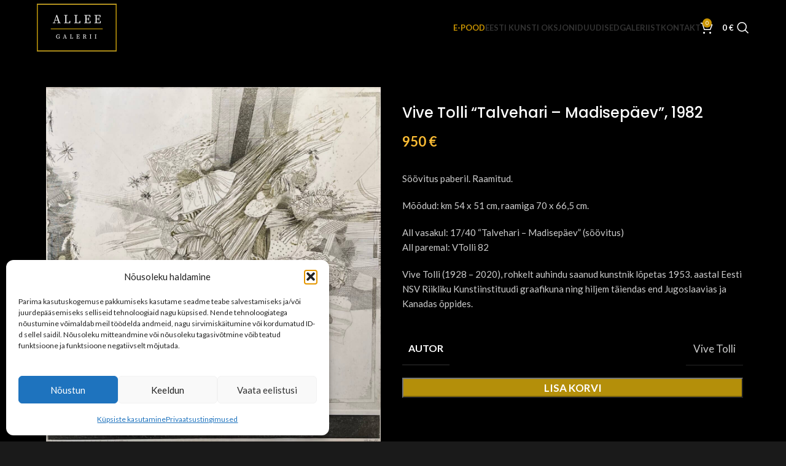

--- FILE ---
content_type: text/html; charset=UTF-8
request_url: https://alleegalerii.ee/pood/vive-tolli-talvehari-madisepaev-1982/
body_size: 27083
content:
<!DOCTYPE html>
<html lang="et">
<head>
	<meta charset="UTF-8">
	<meta name="viewport" content="width=device-width, initial-scale=1.0, maximum-scale=1.0, user-scalable=no">
	<link rel="profile" href="http://gmpg.org/xfn/11">
	<link rel="pingback" href="https://alleegalerii.ee/xmlrpc.php">

	<title>Vive Tolli “Talvehari &#8211; Madisepäev”, 1982 &#8211; Allee galerii</title>
<link data-rocket-preload as="style" href="https://fonts.googleapis.com/css?family=Lato%3A400%2C700%7COxygen%3A400%2C700%2C300%7CPoppins%3A400%2C600%2C500&#038;display=swap" rel="preload">
<link href="https://fonts.googleapis.com/css?family=Lato%3A400%2C700%7COxygen%3A400%2C700%2C300%7CPoppins%3A400%2C600%2C500&#038;display=swap" media="print" onload="this.media=&#039;all&#039;" rel="stylesheet">
<noscript data-wpr-hosted-gf-parameters=""><link rel="stylesheet" href="https://fonts.googleapis.com/css?family=Lato%3A400%2C700%7COxygen%3A400%2C700%2C300%7CPoppins%3A400%2C600%2C500&#038;display=swap"></noscript>
<meta name='robots' content='max-image-preview:large' />
<link rel="alternate" hreflang="en" href="https://alleegalerii.ee/en/shop/vive-tolli-talvehari-madisepaev-1982/" />
<link rel="alternate" hreflang="et" href="https://alleegalerii.ee/pood/vive-tolli-talvehari-madisepaev-1982/" />
<link rel="alternate" hreflang="x-default" href="https://alleegalerii.ee/pood/vive-tolli-talvehari-madisepaev-1982/" />
<meta name="description" content="Vive Tolli" />
<meta name="twitter:card" content="summary_large_image" />
<meta name="twitter:description" content="Vive Tolli" />
<meta name="twitter:title" content="Vive Tolli “Talvehari &#8211; Madisepäev”, 1982 – Allee galerii" />
<meta name="twitter:image" content="https://alleegalerii.ee/wp-content/uploads/2024/04/vive-tolli-talvehari-madisepaev-1982-allee-galerii-958x1024.jpg" />
<meta name="copyright" content="Allee galerii" />
<meta name="reply-to" content="info@alleegalerii.ee" />
<meta property="og:description" content="Vive Tolli" />
<meta property="og:url" content="https://alleegalerii.ee/pood/vive-tolli-talvehari-madisepaev-1982/" />
<meta property="og:site_name" content="Allee galerii" />
<meta property="og:image" content="https://alleegalerii.ee/wp-content/uploads/2024/04/vive-tolli-talvehari-madisepaev-1982-allee-galerii-958x1024.jpg" />
<meta property="og:locale" content="et_EE" />
<meta property="og:type" content="product" />
<meta property="og:image:alt" content="Vive Tolli “Talvehari &#8211; Madisepäev”, 1982" />
<meta property="og:image:width" content="958" />
<meta property="og:image:height" content="1024" />
<meta property="product:price:currency" content="EUR" />
<meta property="product:price:amount" content="950" />
<meta property="product:original_price:amount" content="950" />
<meta property="product:availability" content="in stock" />
<meta property="og:title" content="Vive Tolli “Talvehari &#8211; Madisepäev”, 1982 – Allee galerii" /><link rel='dns-prefetch' href='//fonts.googleapis.com' />
<link href='https://fonts.gstatic.com' crossorigin rel='preconnect' />
<link rel="alternate" type="application/rss+xml" title="Allee galerii &raquo; RSS" href="https://alleegalerii.ee/feed/" />
<link rel="alternate" type="application/rss+xml" title="Allee galerii &raquo; Kommentaaride RSS" href="https://alleegalerii.ee/comments/feed/" />
<link rel="alternate" title="oEmbed (JSON)" type="application/json+oembed" href="https://alleegalerii.ee/wp-json/oembed/1.0/embed?url=https%3A%2F%2Falleegalerii.ee%2Fpood%2Fvive-tolli-talvehari-madisepaev-1982%2F" />
<link rel="alternate" title="oEmbed (XML)" type="text/xml+oembed" href="https://alleegalerii.ee/wp-json/oembed/1.0/embed?url=https%3A%2F%2Falleegalerii.ee%2Fpood%2Fvive-tolli-talvehari-madisepaev-1982%2F&#038;format=xml" />
<style id='wp-img-auto-sizes-contain-inline-css' type='text/css'>
img:is([sizes=auto i],[sizes^="auto," i]){contain-intrinsic-size:3000px 1500px}
/*# sourceURL=wp-img-auto-sizes-contain-inline-css */
</style>
<link rel='stylesheet' id='wp-block-library-css' href='https://alleegalerii.ee/wp-includes/css/dist/block-library/style.min.css?ver=6.9' type='text/css' media='all' />
<link rel='stylesheet' id='wc-blocks-style-css' href='https://alleegalerii.ee/wp-content/plugins/woocommerce/assets/client/blocks/wc-blocks.css?ver=wc-10.4.3' type='text/css' media='all' />
<style id='global-styles-inline-css' type='text/css'>
:root{--wp--preset--aspect-ratio--square: 1;--wp--preset--aspect-ratio--4-3: 4/3;--wp--preset--aspect-ratio--3-4: 3/4;--wp--preset--aspect-ratio--3-2: 3/2;--wp--preset--aspect-ratio--2-3: 2/3;--wp--preset--aspect-ratio--16-9: 16/9;--wp--preset--aspect-ratio--9-16: 9/16;--wp--preset--color--black: #000000;--wp--preset--color--cyan-bluish-gray: #abb8c3;--wp--preset--color--white: #ffffff;--wp--preset--color--pale-pink: #f78da7;--wp--preset--color--vivid-red: #cf2e2e;--wp--preset--color--luminous-vivid-orange: #ff6900;--wp--preset--color--luminous-vivid-amber: #fcb900;--wp--preset--color--light-green-cyan: #7bdcb5;--wp--preset--color--vivid-green-cyan: #00d084;--wp--preset--color--pale-cyan-blue: #8ed1fc;--wp--preset--color--vivid-cyan-blue: #0693e3;--wp--preset--color--vivid-purple: #9b51e0;--wp--preset--gradient--vivid-cyan-blue-to-vivid-purple: linear-gradient(135deg,rgb(6,147,227) 0%,rgb(155,81,224) 100%);--wp--preset--gradient--light-green-cyan-to-vivid-green-cyan: linear-gradient(135deg,rgb(122,220,180) 0%,rgb(0,208,130) 100%);--wp--preset--gradient--luminous-vivid-amber-to-luminous-vivid-orange: linear-gradient(135deg,rgb(252,185,0) 0%,rgb(255,105,0) 100%);--wp--preset--gradient--luminous-vivid-orange-to-vivid-red: linear-gradient(135deg,rgb(255,105,0) 0%,rgb(207,46,46) 100%);--wp--preset--gradient--very-light-gray-to-cyan-bluish-gray: linear-gradient(135deg,rgb(238,238,238) 0%,rgb(169,184,195) 100%);--wp--preset--gradient--cool-to-warm-spectrum: linear-gradient(135deg,rgb(74,234,220) 0%,rgb(151,120,209) 20%,rgb(207,42,186) 40%,rgb(238,44,130) 60%,rgb(251,105,98) 80%,rgb(254,248,76) 100%);--wp--preset--gradient--blush-light-purple: linear-gradient(135deg,rgb(255,206,236) 0%,rgb(152,150,240) 100%);--wp--preset--gradient--blush-bordeaux: linear-gradient(135deg,rgb(254,205,165) 0%,rgb(254,45,45) 50%,rgb(107,0,62) 100%);--wp--preset--gradient--luminous-dusk: linear-gradient(135deg,rgb(255,203,112) 0%,rgb(199,81,192) 50%,rgb(65,88,208) 100%);--wp--preset--gradient--pale-ocean: linear-gradient(135deg,rgb(255,245,203) 0%,rgb(182,227,212) 50%,rgb(51,167,181) 100%);--wp--preset--gradient--electric-grass: linear-gradient(135deg,rgb(202,248,128) 0%,rgb(113,206,126) 100%);--wp--preset--gradient--midnight: linear-gradient(135deg,rgb(2,3,129) 0%,rgb(40,116,252) 100%);--wp--preset--font-size--small: 13px;--wp--preset--font-size--medium: 20px;--wp--preset--font-size--large: 36px;--wp--preset--font-size--x-large: 42px;--wp--preset--spacing--20: 0.44rem;--wp--preset--spacing--30: 0.67rem;--wp--preset--spacing--40: 1rem;--wp--preset--spacing--50: 1.5rem;--wp--preset--spacing--60: 2.25rem;--wp--preset--spacing--70: 3.38rem;--wp--preset--spacing--80: 5.06rem;--wp--preset--shadow--natural: 6px 6px 9px rgba(0, 0, 0, 0.2);--wp--preset--shadow--deep: 12px 12px 50px rgba(0, 0, 0, 0.4);--wp--preset--shadow--sharp: 6px 6px 0px rgba(0, 0, 0, 0.2);--wp--preset--shadow--outlined: 6px 6px 0px -3px rgb(255, 255, 255), 6px 6px rgb(0, 0, 0);--wp--preset--shadow--crisp: 6px 6px 0px rgb(0, 0, 0);}:where(body) { margin: 0; }.wp-site-blocks > .alignleft { float: left; margin-right: 2em; }.wp-site-blocks > .alignright { float: right; margin-left: 2em; }.wp-site-blocks > .aligncenter { justify-content: center; margin-left: auto; margin-right: auto; }:where(.is-layout-flex){gap: 0.5em;}:where(.is-layout-grid){gap: 0.5em;}.is-layout-flow > .alignleft{float: left;margin-inline-start: 0;margin-inline-end: 2em;}.is-layout-flow > .alignright{float: right;margin-inline-start: 2em;margin-inline-end: 0;}.is-layout-flow > .aligncenter{margin-left: auto !important;margin-right: auto !important;}.is-layout-constrained > .alignleft{float: left;margin-inline-start: 0;margin-inline-end: 2em;}.is-layout-constrained > .alignright{float: right;margin-inline-start: 2em;margin-inline-end: 0;}.is-layout-constrained > .aligncenter{margin-left: auto !important;margin-right: auto !important;}.is-layout-constrained > :where(:not(.alignleft):not(.alignright):not(.alignfull)){margin-left: auto !important;margin-right: auto !important;}body .is-layout-flex{display: flex;}.is-layout-flex{flex-wrap: wrap;align-items: center;}.is-layout-flex > :is(*, div){margin: 0;}body .is-layout-grid{display: grid;}.is-layout-grid > :is(*, div){margin: 0;}body{padding-top: 0px;padding-right: 0px;padding-bottom: 0px;padding-left: 0px;}a:where(:not(.wp-element-button)){text-decoration: none;}:root :where(.wp-element-button, .wp-block-button__link){background-color: #32373c;border-width: 0;color: #fff;font-family: inherit;font-size: inherit;font-style: inherit;font-weight: inherit;letter-spacing: inherit;line-height: inherit;padding-top: calc(0.667em + 2px);padding-right: calc(1.333em + 2px);padding-bottom: calc(0.667em + 2px);padding-left: calc(1.333em + 2px);text-decoration: none;text-transform: inherit;}.has-black-color{color: var(--wp--preset--color--black) !important;}.has-cyan-bluish-gray-color{color: var(--wp--preset--color--cyan-bluish-gray) !important;}.has-white-color{color: var(--wp--preset--color--white) !important;}.has-pale-pink-color{color: var(--wp--preset--color--pale-pink) !important;}.has-vivid-red-color{color: var(--wp--preset--color--vivid-red) !important;}.has-luminous-vivid-orange-color{color: var(--wp--preset--color--luminous-vivid-orange) !important;}.has-luminous-vivid-amber-color{color: var(--wp--preset--color--luminous-vivid-amber) !important;}.has-light-green-cyan-color{color: var(--wp--preset--color--light-green-cyan) !important;}.has-vivid-green-cyan-color{color: var(--wp--preset--color--vivid-green-cyan) !important;}.has-pale-cyan-blue-color{color: var(--wp--preset--color--pale-cyan-blue) !important;}.has-vivid-cyan-blue-color{color: var(--wp--preset--color--vivid-cyan-blue) !important;}.has-vivid-purple-color{color: var(--wp--preset--color--vivid-purple) !important;}.has-black-background-color{background-color: var(--wp--preset--color--black) !important;}.has-cyan-bluish-gray-background-color{background-color: var(--wp--preset--color--cyan-bluish-gray) !important;}.has-white-background-color{background-color: var(--wp--preset--color--white) !important;}.has-pale-pink-background-color{background-color: var(--wp--preset--color--pale-pink) !important;}.has-vivid-red-background-color{background-color: var(--wp--preset--color--vivid-red) !important;}.has-luminous-vivid-orange-background-color{background-color: var(--wp--preset--color--luminous-vivid-orange) !important;}.has-luminous-vivid-amber-background-color{background-color: var(--wp--preset--color--luminous-vivid-amber) !important;}.has-light-green-cyan-background-color{background-color: var(--wp--preset--color--light-green-cyan) !important;}.has-vivid-green-cyan-background-color{background-color: var(--wp--preset--color--vivid-green-cyan) !important;}.has-pale-cyan-blue-background-color{background-color: var(--wp--preset--color--pale-cyan-blue) !important;}.has-vivid-cyan-blue-background-color{background-color: var(--wp--preset--color--vivid-cyan-blue) !important;}.has-vivid-purple-background-color{background-color: var(--wp--preset--color--vivid-purple) !important;}.has-black-border-color{border-color: var(--wp--preset--color--black) !important;}.has-cyan-bluish-gray-border-color{border-color: var(--wp--preset--color--cyan-bluish-gray) !important;}.has-white-border-color{border-color: var(--wp--preset--color--white) !important;}.has-pale-pink-border-color{border-color: var(--wp--preset--color--pale-pink) !important;}.has-vivid-red-border-color{border-color: var(--wp--preset--color--vivid-red) !important;}.has-luminous-vivid-orange-border-color{border-color: var(--wp--preset--color--luminous-vivid-orange) !important;}.has-luminous-vivid-amber-border-color{border-color: var(--wp--preset--color--luminous-vivid-amber) !important;}.has-light-green-cyan-border-color{border-color: var(--wp--preset--color--light-green-cyan) !important;}.has-vivid-green-cyan-border-color{border-color: var(--wp--preset--color--vivid-green-cyan) !important;}.has-pale-cyan-blue-border-color{border-color: var(--wp--preset--color--pale-cyan-blue) !important;}.has-vivid-cyan-blue-border-color{border-color: var(--wp--preset--color--vivid-cyan-blue) !important;}.has-vivid-purple-border-color{border-color: var(--wp--preset--color--vivid-purple) !important;}.has-vivid-cyan-blue-to-vivid-purple-gradient-background{background: var(--wp--preset--gradient--vivid-cyan-blue-to-vivid-purple) !important;}.has-light-green-cyan-to-vivid-green-cyan-gradient-background{background: var(--wp--preset--gradient--light-green-cyan-to-vivid-green-cyan) !important;}.has-luminous-vivid-amber-to-luminous-vivid-orange-gradient-background{background: var(--wp--preset--gradient--luminous-vivid-amber-to-luminous-vivid-orange) !important;}.has-luminous-vivid-orange-to-vivid-red-gradient-background{background: var(--wp--preset--gradient--luminous-vivid-orange-to-vivid-red) !important;}.has-very-light-gray-to-cyan-bluish-gray-gradient-background{background: var(--wp--preset--gradient--very-light-gray-to-cyan-bluish-gray) !important;}.has-cool-to-warm-spectrum-gradient-background{background: var(--wp--preset--gradient--cool-to-warm-spectrum) !important;}.has-blush-light-purple-gradient-background{background: var(--wp--preset--gradient--blush-light-purple) !important;}.has-blush-bordeaux-gradient-background{background: var(--wp--preset--gradient--blush-bordeaux) !important;}.has-luminous-dusk-gradient-background{background: var(--wp--preset--gradient--luminous-dusk) !important;}.has-pale-ocean-gradient-background{background: var(--wp--preset--gradient--pale-ocean) !important;}.has-electric-grass-gradient-background{background: var(--wp--preset--gradient--electric-grass) !important;}.has-midnight-gradient-background{background: var(--wp--preset--gradient--midnight) !important;}.has-small-font-size{font-size: var(--wp--preset--font-size--small) !important;}.has-medium-font-size{font-size: var(--wp--preset--font-size--medium) !important;}.has-large-font-size{font-size: var(--wp--preset--font-size--large) !important;}.has-x-large-font-size{font-size: var(--wp--preset--font-size--x-large) !important;}
/*# sourceURL=global-styles-inline-css */
</style>

<style id='woocommerce-inline-inline-css' type='text/css'>
.woocommerce form .form-row .required { visibility: visible; }
/*# sourceURL=woocommerce-inline-inline-css */
</style>
<link rel='stylesheet' id='cmplz-general-css' href='https://alleegalerii.ee/wp-content/plugins/complianz-gdpr-premium/assets/css/cookieblocker.min.css?ver=1768814678' type='text/css' media='all' />
<link rel='stylesheet' id='ywcact_popup_style_css-css' href='https://alleegalerii.ee/wp-content/plugins/yith-woocommerce-auctions-premium/assets/css/popup-style.css?ver=4.6.0' type='text/css' media='all' />
<link rel='stylesheet' id='fancy-css' href='https://alleegalerii.ee/wp-content/themes/woodmart-child/fancybox/jquery.fancybox.min.css?ver=1584489600' type='text/css' media='all' />
<link rel='stylesheet' id='js_composer_front-css' href='https://alleegalerii.ee/wp-content/plugins/js_composer/assets/css/js_composer.min.css?ver=8.5' type='text/css' media='all' />
<link rel='stylesheet' id='wd-style-base-css' href='https://alleegalerii.ee/wp-content/themes/woodmart/css/parts/base.min.css?ver=8.2.7' type='text/css' media='all' />
<link rel='stylesheet' id='wd-notices-fixed-css' href='https://alleegalerii.ee/wp-content/themes/woodmart/css/parts/woo-opt-sticky-notices-old.min.css?ver=8.2.7' type='text/css' media='all' />
<link rel='stylesheet' id='wd-woo-page-empty-page-css' href='https://alleegalerii.ee/wp-content/themes/woodmart/css/parts/woo-page-empty-page.min.css?ver=8.2.7' type='text/css' media='all' />
<link rel='stylesheet' id='wd-mod-sticky-sidebar-opener-css' href='https://alleegalerii.ee/wp-content/themes/woodmart/css/parts/mod-sticky-sidebar-opener.min.css?ver=8.2.7' type='text/css' media='all' />
<link rel='stylesheet' id='wd-woo-mod-product-labels-css' href='https://alleegalerii.ee/wp-content/themes/woodmart/css/parts/woo-mod-product-labels.min.css?ver=8.2.7' type='text/css' media='all' />
<link rel='stylesheet' id='wd-woo-mod-product-labels-rect-css' href='https://alleegalerii.ee/wp-content/themes/woodmart/css/parts/woo-mod-product-labels-rect.min.css?ver=8.2.7' type='text/css' media='all' />
<link rel='stylesheet' id='wd-helpers-wpb-elem-css' href='https://alleegalerii.ee/wp-content/themes/woodmart/css/parts/helpers-wpb-elem.min.css?ver=8.2.7' type='text/css' media='all' />
<link rel='stylesheet' id='wd-wpml-css' href='https://alleegalerii.ee/wp-content/themes/woodmart/css/parts/int-wpml.min.css?ver=8.2.7' type='text/css' media='all' />
<link rel='stylesheet' id='wd-wpbakery-base-css' href='https://alleegalerii.ee/wp-content/themes/woodmart/css/parts/int-wpb-base.min.css?ver=8.2.7' type='text/css' media='all' />
<link rel='stylesheet' id='wd-wpbakery-base-deprecated-css' href='https://alleegalerii.ee/wp-content/themes/woodmart/css/parts/int-wpb-base-deprecated.min.css?ver=8.2.7' type='text/css' media='all' />
<link rel='stylesheet' id='wd-woocommerce-base-css' href='https://alleegalerii.ee/wp-content/themes/woodmart/css/parts/woocommerce-base.min.css?ver=8.2.7' type='text/css' media='all' />
<link rel='stylesheet' id='wd-mod-star-rating-css' href='https://alleegalerii.ee/wp-content/themes/woodmart/css/parts/mod-star-rating.min.css?ver=8.2.7' type='text/css' media='all' />
<link rel='stylesheet' id='wd-woocommerce-block-notices-css' href='https://alleegalerii.ee/wp-content/themes/woodmart/css/parts/woo-mod-block-notices.min.css?ver=8.2.7' type='text/css' media='all' />
<link rel='stylesheet' id='wd-woo-mod-quantity-css' href='https://alleegalerii.ee/wp-content/themes/woodmart/css/parts/woo-mod-quantity.min.css?ver=8.2.7' type='text/css' media='all' />
<link rel='stylesheet' id='wd-woo-single-prod-el-base-css' href='https://alleegalerii.ee/wp-content/themes/woodmart/css/parts/woo-single-prod-el-base.min.css?ver=8.2.7' type='text/css' media='all' />
<link rel='stylesheet' id='wd-woo-mod-stock-status-css' href='https://alleegalerii.ee/wp-content/themes/woodmart/css/parts/woo-mod-stock-status.min.css?ver=8.2.7' type='text/css' media='all' />
<link rel='stylesheet' id='wd-woo-mod-shop-attributes-css' href='https://alleegalerii.ee/wp-content/themes/woodmart/css/parts/woo-mod-shop-attributes.min.css?ver=8.2.7' type='text/css' media='all' />
<link rel='stylesheet' id='wd-wp-blocks-css' href='https://alleegalerii.ee/wp-content/themes/woodmart/css/parts/wp-blocks.min.css?ver=8.2.7' type='text/css' media='all' />
<link rel='stylesheet' id='main-style-css' href='https://alleegalerii.ee/wp-content/themes/woodmart-child/css/main.css?ver=1702649342' type='text/css' media='all' />
<link rel='stylesheet' id='child-style-css' href='https://alleegalerii.ee/wp-content/themes/woodmart-child/style.css?ver=1768321091' type='text/css' media='all' />
<link rel='stylesheet' id='wd-header-base-css' href='https://alleegalerii.ee/wp-content/themes/woodmart/css/parts/header-base.min.css?ver=8.2.7' type='text/css' media='all' />
<link rel='stylesheet' id='wd-mod-tools-css' href='https://alleegalerii.ee/wp-content/themes/woodmart/css/parts/mod-tools.min.css?ver=8.2.7' type='text/css' media='all' />
<link rel='stylesheet' id='wd-header-elements-base-css' href='https://alleegalerii.ee/wp-content/themes/woodmart/css/parts/header-el-base.min.css?ver=8.2.7' type='text/css' media='all' />
<link rel='stylesheet' id='wd-header-cart-side-css' href='https://alleegalerii.ee/wp-content/themes/woodmart/css/parts/header-el-cart-side.min.css?ver=8.2.7' type='text/css' media='all' />
<link rel='stylesheet' id='wd-header-cart-css' href='https://alleegalerii.ee/wp-content/themes/woodmart/css/parts/header-el-cart.min.css?ver=8.2.7' type='text/css' media='all' />
<link rel='stylesheet' id='wd-widget-shopping-cart-css' href='https://alleegalerii.ee/wp-content/themes/woodmart/css/parts/woo-widget-shopping-cart.min.css?ver=8.2.7' type='text/css' media='all' />
<link rel='stylesheet' id='wd-widget-product-list-css' href='https://alleegalerii.ee/wp-content/themes/woodmart/css/parts/woo-widget-product-list.min.css?ver=8.2.7' type='text/css' media='all' />
<link rel='stylesheet' id='wd-header-search-css' href='https://alleegalerii.ee/wp-content/themes/woodmart/css/parts/header-el-search.min.css?ver=8.2.7' type='text/css' media='all' />
<link rel='stylesheet' id='wd-header-mobile-nav-dropdown-css' href='https://alleegalerii.ee/wp-content/themes/woodmart/css/parts/header-el-mobile-nav-dropdown.min.css?ver=8.2.7' type='text/css' media='all' />
<link rel='stylesheet' id='wd-page-title-css' href='https://alleegalerii.ee/wp-content/themes/woodmart/css/parts/page-title.min.css?ver=8.2.7' type='text/css' media='all' />
<link rel='stylesheet' id='wd-woo-single-prod-predefined-css' href='https://alleegalerii.ee/wp-content/themes/woodmart/css/parts/woo-single-prod-predefined.min.css?ver=8.2.7' type='text/css' media='all' />
<link rel='stylesheet' id='wd-woo-single-prod-and-quick-view-predefined-css' href='https://alleegalerii.ee/wp-content/themes/woodmart/css/parts/woo-single-prod-and-quick-view-predefined.min.css?ver=8.2.7' type='text/css' media='all' />
<link rel='stylesheet' id='wd-woo-single-prod-el-tabs-predefined-css' href='https://alleegalerii.ee/wp-content/themes/woodmart/css/parts/woo-single-prod-el-tabs-predefined.min.css?ver=8.2.7' type='text/css' media='all' />
<link rel='stylesheet' id='wd-woo-single-prod-opt-base-css' href='https://alleegalerii.ee/wp-content/themes/woodmart/css/parts/woo-single-prod-opt-base.min.css?ver=8.2.7' type='text/css' media='all' />
<link rel='stylesheet' id='wd-photoswipe-css' href='https://alleegalerii.ee/wp-content/themes/woodmart/css/parts/lib-photoswipe.min.css?ver=8.2.7' type='text/css' media='all' />
<link rel='stylesheet' id='wd-woo-single-prod-el-gallery-css' href='https://alleegalerii.ee/wp-content/themes/woodmart/css/parts/woo-single-prod-el-gallery.min.css?ver=8.2.7' type='text/css' media='all' />
<link rel='stylesheet' id='wd-swiper-css' href='https://alleegalerii.ee/wp-content/themes/woodmart/css/parts/lib-swiper.min.css?ver=8.2.7' type='text/css' media='all' />
<link rel='stylesheet' id='wd-swiper-arrows-css' href='https://alleegalerii.ee/wp-content/themes/woodmart/css/parts/lib-swiper-arrows.min.css?ver=8.2.7' type='text/css' media='all' />
<link rel='stylesheet' id='wd-add-to-cart-popup-css' href='https://alleegalerii.ee/wp-content/themes/woodmart/css/parts/woo-opt-add-to-cart-popup.min.css?ver=8.2.7' type='text/css' media='all' />
<link rel='stylesheet' id='wd-mfp-popup-css' href='https://alleegalerii.ee/wp-content/themes/woodmart/css/parts/lib-magnific-popup.min.css?ver=8.2.7' type='text/css' media='all' />
<link rel='stylesheet' id='wd-tabs-css' href='https://alleegalerii.ee/wp-content/themes/woodmart/css/parts/el-tabs.min.css?ver=8.2.7' type='text/css' media='all' />
<link rel='stylesheet' id='wd-woo-single-prod-el-tabs-opt-layout-tabs-css' href='https://alleegalerii.ee/wp-content/themes/woodmart/css/parts/woo-single-prod-el-tabs-opt-layout-tabs.min.css?ver=8.2.7' type='text/css' media='all' />
<link rel='stylesheet' id='wd-accordion-css' href='https://alleegalerii.ee/wp-content/themes/woodmart/css/parts/el-accordion.min.css?ver=8.2.7' type='text/css' media='all' />
<link rel='stylesheet' id='wd-accordion-elem-wpb-css' href='https://alleegalerii.ee/wp-content/themes/woodmart/css/parts/el-accordion-wpb-elem.min.css?ver=8.2.7' type='text/css' media='all' />
<link rel='stylesheet' id='wd-widget-collapse-css' href='https://alleegalerii.ee/wp-content/themes/woodmart/css/parts/opt-widget-collapse.min.css?ver=8.2.7' type='text/css' media='all' />
<link rel='stylesheet' id='wd-footer-base-css' href='https://alleegalerii.ee/wp-content/themes/woodmart/css/parts/footer-base.min.css?ver=8.2.7' type='text/css' media='all' />
<link rel='stylesheet' id='wd-widget-wd-recent-posts-css' href='https://alleegalerii.ee/wp-content/themes/woodmart/css/parts/widget-wd-recent-posts.min.css?ver=8.2.7' type='text/css' media='all' />
<link rel='stylesheet' id='wd-header-search-fullscreen-css' href='https://alleegalerii.ee/wp-content/themes/woodmart/css/parts/header-el-search-fullscreen-general.min.css?ver=8.2.7' type='text/css' media='all' />
<link rel='stylesheet' id='wd-header-search-fullscreen-1-css' href='https://alleegalerii.ee/wp-content/themes/woodmart/css/parts/header-el-search-fullscreen-1.min.css?ver=8.2.7' type='text/css' media='all' />
<link rel='stylesheet' id='wd-wd-search-form-css' href='https://alleegalerii.ee/wp-content/themes/woodmart/css/parts/wd-search-form.min.css?ver=8.2.7' type='text/css' media='all' />
<link rel='stylesheet' id='wd-wd-search-dropdown-css' href='https://alleegalerii.ee/wp-content/themes/woodmart/css/parts/wd-search-dropdown.min.css?ver=8.2.7' type='text/css' media='all' />
<link rel='stylesheet' id='xts-style-header_576762-css' href='https://alleegalerii.ee/wp-content/uploads/2025/11/xts-header_576762-1764506662.css?ver=8.2.7' type='text/css' media='all' />
<link rel='stylesheet' id='xts-style-theme_settings_default-css' href='https://alleegalerii.ee/wp-content/uploads/2025/11/xts-theme_settings_default-1762859879.css?ver=8.2.7' type='text/css' media='all' />

<script type="text/javascript" id="wpml-cookie-js-extra">
/* <![CDATA[ */
var wpml_cookies = {"wp-wpml_current_language":{"value":"et","expires":1,"path":"/"}};
var wpml_cookies = {"wp-wpml_current_language":{"value":"et","expires":1,"path":"/"}};
//# sourceURL=wpml-cookie-js-extra
/* ]]> */
</script>
<script type="text/javascript" src="https://alleegalerii.ee/wp-content/plugins/sitepress-multilingual-cms/res/js/cookies/language-cookie.js?ver=486900" id="wpml-cookie-js" defer="defer" data-wp-strategy="defer"></script>
<script type="text/javascript" src="https://alleegalerii.ee/wp-includes/js/jquery/jquery.min.js?ver=3.7.1" id="jquery-core-js"></script>
<script type="text/javascript" src="https://alleegalerii.ee/wp-includes/js/jquery/jquery-migrate.min.js?ver=3.4.1" id="jquery-migrate-js"></script>
<script type="text/javascript" src="https://alleegalerii.ee/wp-content/plugins/woocommerce/assets/js/jquery-blockui/jquery.blockUI.min.js?ver=2.7.0-wc.10.4.3" id="wc-jquery-blockui-js" data-wp-strategy="defer"></script>
<script type="text/javascript" id="wc-add-to-cart-js-extra">
/* <![CDATA[ */
var wc_add_to_cart_params = {"ajax_url":"/wp-admin/admin-ajax.php","wc_ajax_url":"/?wc-ajax=%%endpoint%%","i18n_view_cart":"Vaata ostukorvi","cart_url":"https://alleegalerii.ee/ostukorv/","is_cart":"","cart_redirect_after_add":"no"};
//# sourceURL=wc-add-to-cart-js-extra
/* ]]> */
</script>
<script type="text/javascript" src="https://alleegalerii.ee/wp-content/plugins/woocommerce/assets/js/frontend/add-to-cart.min.js?ver=10.4.3" id="wc-add-to-cart-js" data-wp-strategy="defer"></script>
<script type="text/javascript" src="https://alleegalerii.ee/wp-content/plugins/woocommerce/assets/js/zoom/jquery.zoom.min.js?ver=1.7.21-wc.10.4.3" id="wc-zoom-js" defer="defer" data-wp-strategy="defer"></script>
<script type="text/javascript" id="wc-single-product-js-extra">
/* <![CDATA[ */
var wc_single_product_params = {"i18n_required_rating_text":"Palun vali hinnang","i18n_rating_options":["1 of 5 stars","2 of 5 stars","3 of 5 stars","4 of 5 stars","5 of 5 stars"],"i18n_product_gallery_trigger_text":"View full-screen image gallery","review_rating_required":"yes","flexslider":{"rtl":false,"animation":"slide","smoothHeight":true,"directionNav":false,"controlNav":"thumbnails","slideshow":false,"animationSpeed":500,"animationLoop":false,"allowOneSlide":false},"zoom_enabled":"","zoom_options":[],"photoswipe_enabled":"","photoswipe_options":{"shareEl":false,"closeOnScroll":false,"history":false,"hideAnimationDuration":0,"showAnimationDuration":0},"flexslider_enabled":""};
//# sourceURL=wc-single-product-js-extra
/* ]]> */
</script>
<script type="text/javascript" src="https://alleegalerii.ee/wp-content/plugins/woocommerce/assets/js/frontend/single-product.min.js?ver=10.4.3" id="wc-single-product-js" defer="defer" data-wp-strategy="defer"></script>
<script type="text/javascript" src="https://alleegalerii.ee/wp-content/plugins/woocommerce/assets/js/js-cookie/js.cookie.min.js?ver=2.1.4-wc.10.4.3" id="wc-js-cookie-js" defer="defer" data-wp-strategy="defer"></script>
<script type="text/javascript" id="woocommerce-js-extra">
/* <![CDATA[ */
var woocommerce_params = {"ajax_url":"/wp-admin/admin-ajax.php","wc_ajax_url":"/?wc-ajax=%%endpoint%%","i18n_password_show":"Show password","i18n_password_hide":"Hide password","currency":"EUR"};
//# sourceURL=woocommerce-js-extra
/* ]]> */
</script>
<script type="text/javascript" src="https://alleegalerii.ee/wp-content/plugins/woocommerce/assets/js/frontend/woocommerce.min.js?ver=10.4.3" id="woocommerce-js" defer="defer" data-wp-strategy="defer"></script>
<script type="text/javascript" src="https://alleegalerii.ee/wp-content/plugins/js_composer/assets/js/vendors/woocommerce-add-to-cart.js?ver=8.5" id="vc_woocommerce-add-to-cart-js-js"></script>
<script type="text/javascript" src="https://alleegalerii.ee/wp-content/themes/woodmart/js/libs/device.min.js?ver=8.2.7" id="wd-device-library-js"></script>
<script type="text/javascript" src="https://alleegalerii.ee/wp-content/themes/woodmart/js/scripts/global/scrollBar.min.js?ver=8.2.7" id="wd-scrollbar-js"></script>
<script></script><link rel="https://api.w.org/" href="https://alleegalerii.ee/wp-json/" /><link rel="alternate" title="JSON" type="application/json" href="https://alleegalerii.ee/wp-json/wp/v2/product/15896" /><link rel="EditURI" type="application/rsd+xml" title="RSD" href="https://alleegalerii.ee/xmlrpc.php?rsd" />
<meta name="generator" content="WordPress 6.9" />
<meta name="generator" content="WooCommerce 10.4.3" />
<link rel="canonical" href="https://alleegalerii.ee/pood/vive-tolli-talvehari-madisepaev-1982/" />
<link rel='shortlink' href='https://alleegalerii.ee/?p=15896' />
<meta name="generator" content="WPML ver:4.8.6 stt:1,15;" />
<!-- Stream WordPress user activity plugin v4.1.1 -->
			<style>.cmplz-hidden {
					display: none !important;
				}</style><style id="customWidths">@media(min-width: 768px){[data-grid-item-width="25"]{width:25% !important; flex:0 0 25% !important; max-width:25% !important;}[data-grid-item-width="26"]{width:26% !important; flex:0 0 26% !important; max-width:26% !important;}[data-grid-item-width="27"]{width:27% !important; flex:0 0 27% !important; max-width:27% !important;}[data-grid-item-width="28"]{width:28% !important; flex:0 0 28% !important; max-width:28% !important;}[data-grid-item-width="29"]{width:29% !important; flex:0 0 29% !important; max-width:29% !important;}[data-grid-item-width="30"]{width:30% !important; flex:0 0 30% !important; max-width:30% !important;}[data-grid-item-width="31"]{width:31% !important; flex:0 0 31% !important; max-width:31% !important;}[data-grid-item-width="32"]{width:32% !important; flex:0 0 32% !important; max-width:32% !important;}[data-grid-item-width="33"]{width:33% !important; flex:0 0 33% !important; max-width:33% !important;}[data-grid-item-width="34"]{width:34% !important; flex:0 0 34% !important; max-width:34% !important;}[data-grid-item-width="35"]{width:35% !important; flex:0 0 35% !important; max-width:35% !important;}[data-grid-item-width="36"]{width:36% !important; flex:0 0 36% !important; max-width:36% !important;}[data-grid-item-width="37"]{width:37% !important; flex:0 0 37% !important; max-width:37% !important;}[data-grid-item-width="38"]{width:38% !important; flex:0 0 38% !important; max-width:38% !important;}[data-grid-item-width="39"]{width:39% !important; flex:0 0 39% !important; max-width:39% !important;}[data-grid-item-width="40"]{width:40% !important; flex:0 0 40% !important; max-width:40% !important;}[data-grid-item-width="41"]{width:41% !important; flex:0 0 41% !important; max-width:41% !important;}[data-grid-item-width="42"]{width:42% !important; flex:0 0 42% !important; max-width:42% !important;}[data-grid-item-width="43"]{width:43% !important; flex:0 0 43% !important; max-width:43% !important;}[data-grid-item-width="44"]{width:44% !important; flex:0 0 44% !important; max-width:44% !important;}[data-grid-item-width="45"]{width:45% !important; flex:0 0 45% !important; max-width:45% !important;}[data-grid-item-width="46"]{width:46% !important; flex:0 0 46% !important; max-width:46% !important;}[data-grid-item-width="47"]{width:47% !important; flex:0 0 47% !important; max-width:47% !important;}[data-grid-item-width="48"]{width:48% !important; flex:0 0 48% !important; max-width:48% !important;}[data-grid-item-width="49"]{width:49% !important; flex:0 0 49% !important; max-width:49% !important;}[data-grid-item-width="50"]{width:50% !important; flex:0 0 50% !important; max-width:50% !important;}[data-grid-item-width="51"]{width:51% !important; flex:0 0 51% !important; max-width:51% !important;}[data-grid-item-width="52"]{width:52% !important; flex:0 0 52% !important; max-width:52% !important;}[data-grid-item-width="53"]{width:53% !important; flex:0 0 53% !important; max-width:53% !important;}[data-grid-item-width="54"]{width:54% !important; flex:0 0 54% !important; max-width:54% !important;}[data-grid-item-width="55"]{width:55% !important; flex:0 0 55% !important; max-width:55% !important;}[data-grid-item-width="56"]{width:56% !important; flex:0 0 56% !important; max-width:56% !important;}[data-grid-item-width="57"]{width:57% !important; flex:0 0 57% !important; max-width:57% !important;}[data-grid-item-width="58"]{width:58% !important; flex:0 0 58% !important; max-width:58% !important;}[data-grid-item-width="59"]{width:59% !important; flex:0 0 59% !important; max-width:59% !important;}[data-grid-item-width="60"]{width:60% !important; flex:0 0 60% !important; max-width:60% !important;}[data-grid-item-width="61"]{width:61% !important; flex:0 0 61% !important; max-width:61% !important;}[data-grid-item-width="62"]{width:62% !important; flex:0 0 62% !important; max-width:62% !important;}[data-grid-item-width="63"]{width:63% !important; flex:0 0 63% !important; max-width:63% !important;}[data-grid-item-width="64"]{width:64% !important; flex:0 0 64% !important; max-width:64% !important;}[data-grid-item-width="65"]{width:65% !important; flex:0 0 65% !important; max-width:65% !important;}[data-grid-item-width="66"]{width:66% !important; flex:0 0 66% !important; max-width:66% !important;}[data-grid-item-width="67"]{width:67% !important; flex:0 0 67% !important; max-width:67% !important;}[data-grid-item-width="68"]{width:68% !important; flex:0 0 68% !important; max-width:68% !important;}[data-grid-item-width="69"]{width:69% !important; flex:0 0 69% !important; max-width:69% !important;}[data-grid-item-width="70"]{width:70% !important; flex:0 0 70% !important; max-width:70% !important;}[data-grid-item-width="71"]{width:71% !important; flex:0 0 71% !important; max-width:71% !important;}[data-grid-item-width="72"]{width:72% !important; flex:0 0 72% !important; max-width:72% !important;}[data-grid-item-width="73"]{width:73% !important; flex:0 0 73% !important; max-width:73% !important;}[data-grid-item-width="74"]{width:74% !important; flex:0 0 74% !important; max-width:74% !important;}[data-grid-item-width="75"]{width:75% !important; flex:0 0 75% !important; max-width:75% !important;}[data-grid-item-width="76"]{width:76% !important; flex:0 0 76% !important; max-width:76% !important;}[data-grid-item-width="77"]{width:77% !important; flex:0 0 77% !important; max-width:77% !important;}[data-grid-item-width="78"]{width:78% !important; flex:0 0 78% !important; max-width:78% !important;}[data-grid-item-width="79"]{width:79% !important; flex:0 0 79% !important; max-width:79% !important;}[data-grid-item-width="80"]{width:80% !important; flex:0 0 80% !important; max-width:80% !important;}[data-grid-item-width="81"]{width:81% !important; flex:0 0 81% !important; max-width:81% !important;}[data-grid-item-width="82"]{width:82% !important; flex:0 0 82% !important; max-width:82% !important;}[data-grid-item-width="83"]{width:83% !important; flex:0 0 83% !important; max-width:83% !important;}[data-grid-item-width="84"]{width:84% !important; flex:0 0 84% !important; max-width:84% !important;}[data-grid-item-width="85"]{width:85% !important; flex:0 0 85% !important; max-width:85% !important;}[data-grid-item-width="86"]{width:86% !important; flex:0 0 86% !important; max-width:86% !important;}[data-grid-item-width="87"]{width:87% !important; flex:0 0 87% !important; max-width:87% !important;}[data-grid-item-width="88"]{width:88% !important; flex:0 0 88% !important; max-width:88% !important;}[data-grid-item-width="89"]{width:89% !important; flex:0 0 89% !important; max-width:89% !important;}[data-grid-item-width="90"]{width:90% !important; flex:0 0 90% !important; max-width:90% !important;}[data-grid-item-width="91"]{width:91% !important; flex:0 0 91% !important; max-width:91% !important;}[data-grid-item-width="92"]{width:92% !important; flex:0 0 92% !important; max-width:92% !important;}[data-grid-item-width="93"]{width:93% !important; flex:0 0 93% !important; max-width:93% !important;}[data-grid-item-width="94"]{width:94% !important; flex:0 0 94% !important; max-width:94% !important;}[data-grid-item-width="95"]{width:95% !important; flex:0 0 95% !important; max-width:95% !important;}[data-grid-item-width="96"]{width:96% !important; flex:0 0 96% !important; max-width:96% !important;}[data-grid-item-width="97"]{width:97% !important; flex:0 0 97% !important; max-width:97% !important;}[data-grid-item-width="98"]{width:98% !important; flex:0 0 98% !important; max-width:98% !important;}[data-grid-item-width="99"]{width:99% !important; flex:0 0 99% !important; max-width:99% !important;}[data-grid-item-width="100"]{width:100% !important; flex:0 0 100% !important; max-width:100% !important;}}</style>					<meta name="viewport" content="width=device-width, initial-scale=1">
										<noscript><style>.woocommerce-product-gallery{ opacity: 1 !important; }</style></noscript>
	<meta name="generator" content="Powered by WPBakery Page Builder - drag and drop page builder for WordPress."/>
<link rel="icon" href="https://alleegalerii.ee/wp-content/uploads/2020/09/favicon-alt-100x100.png" sizes="32x32" />
<link rel="icon" href="https://alleegalerii.ee/wp-content/uploads/2020/09/favicon-alt.png" sizes="192x192" />
<link rel="apple-touch-icon" href="https://alleegalerii.ee/wp-content/uploads/2020/09/favicon-alt.png" />
<meta name="msapplication-TileImage" content="https://alleegalerii.ee/wp-content/uploads/2020/09/favicon-alt.png" />
		<!-- Facebook Pixel Code -->
		<script type="text/plain" data-service="facebook" data-category="marketing">
			var aepc_pixel = {"pixel_id":"789120068345127","user":{},"enable_advanced_events":"yes","fire_delay":"0","can_use_sku":"yes","enable_viewcontent":"yes","enable_addtocart":"yes","enable_addtowishlist":"no","enable_initiatecheckout":"no","enable_addpaymentinfo":"no","enable_purchase":"yes","allowed_params":{"AddToCart":["value","currency","content_category","content_name","content_type","content_ids"],"AddToWishlist":["value","currency","content_category","content_name","content_type","content_ids"]}},
				aepc_pixel_args = [],
				aepc_extend_args = function( args ) {
					if ( typeof args === 'undefined' ) {
						args = {};
					}

					for(var key in aepc_pixel_args)
						args[key] = aepc_pixel_args[key];

					return args;
				};

			// Extend args
			if ( 'yes' === aepc_pixel.enable_advanced_events ) {
				aepc_pixel_args.userAgent = navigator.userAgent;
				aepc_pixel_args.language = navigator.language;

				if ( document.referrer.indexOf( document.domain ) < 0 ) {
					aepc_pixel_args.referrer = document.referrer;
				}
			}

						!function(f,b,e,v,n,t,s){if(f.fbq)return;n=f.fbq=function(){n.callMethod?
				n.callMethod.apply(n,arguments):n.queue.push(arguments)};if(!f._fbq)f._fbq=n;
				n.push=n;n.loaded=!0;n.version='2.0';n.agent='dvpixelcaffeinewordpress';n.queue=[];t=b.createElement(e);t.async=!0;
				t.src=v;s=b.getElementsByTagName(e)[0];s.parentNode.insertBefore(t,s)}(window,
				document,'script','https://connect.facebook.net/en_US/fbevents.js');
			
						fbq('init', aepc_pixel.pixel_id, aepc_pixel.user);

							setTimeout( function() {
				fbq('track', "PageView", aepc_pixel_args);
			}, aepc_pixel.fire_delay * 1000 );
					</script>
		<!-- End Facebook Pixel Code -->
		<style>
		
		</style><noscript><style> .wpb_animate_when_almost_visible { opacity: 1; }</style></noscript>    <script data-ad-client="ca-pub-7506561716943433" async src="https://pagead2.googlesyndication.com/pagead/js/adsbygoogle.js"></script>
    <script>var inzman_timer_is_running = null;</script>
  <meta name="generator" content="WP Rocket 3.20.3" data-wpr-features="wpr_image_dimensions wpr_preload_links wpr_desktop" /></head>

<body data-cmplz=1 class="wp-singular product-template-default single single-product postid-15896 wp-theme-woodmart wp-child-theme-woodmart-child theme-woodmart woocommerce woocommerce-page woocommerce-no-js not-logged-in user-can-manage-woocommerce-not menu_order-1507 product-type-simple lang-et disable-current-auction-notification wrapper-full-width  global-color-scheme-light categories-accordion-on woodmart-ajax-shop-on notifications-sticky wd-header-overlap dropdowns-color-light wpb-js-composer js-comp-ver-8.5 vc_responsive" data-post_id="15896" data-live_auctions_template="1769005611">
	  <!-- Google tag (gtag.js) -->
  <script type="text/plain" data-service="google-analytics" data-category="statistics" async data-cmplz-src="https://www.googletagmanager.com/gtag/js?id=G-9KT1T8TZFS"></script>
  <script>
    window.dataLayer = window.dataLayer || [];
    function gtag(){dataLayer.push(arguments);}
    gtag('js', new Date());

    gtag('config', 'G-9KT1T8TZFS');
  </script>
  	
	<div data-rocket-location-hash="b24b512644cc60774aceb00b9d24fd44" class="website-wrapper">

		
			<!-- HEADER -->
			<header data-rocket-location-hash="efb3be737d7a18ec35c367e981dc147e" class="whb-header whb-header_576762 whb-overcontent whb-sticky-shadow whb-scroll-stick whb-sticky-real">

				<div data-rocket-location-hash="bbe49e9e3df14a896b564b3512d39a74" class="whb-main-header">
	
<div class="whb-row whb-top-bar whb-sticky-row whb-with-bg whb-without-border whb-color-light whb-hidden-desktop whb-hidden-mobile whb-flex-flex-middle">
	<div class="container">
		<div class="whb-flex-row whb-top-bar-inner">
			<div class="whb-column whb-col-left whb-column5 whb-visible-lg whb-empty-column">
	</div>
<div class="whb-column whb-col-center whb-column6 whb-visible-lg">
	
<div class="wd-header-text reset-last-child whb-waa4ojpd0v4n423laspg"><p style="font-size: 130%; text-align: right;">KASUTAJATUGI: <a href="tel:5253147">525 3147</a>, <a href="tel:54526818">5452 6818</a> või <a href="tel:56650753">566 50 753</a></p></div>
</div>
<div class="whb-column whb-col-right whb-column7 whb-visible-lg whb-empty-column">
	</div>
<div class="whb-column whb-col-mobile whb-column_mobile1 whb-hidden-lg">
	
<div class="wd-header-text reset-last-child whb-hmca9ydwr5778yis5m6i"><p style="text-align: center;">KASUTAJATUGI: <a href="tel:5253147">525 3147</a>, <a href="tel:54526818">5452 6818</a> või <a href="tel:56650753">566 50 753</a></p></div>
</div>
		</div>
	</div>
</div>

<div class="whb-row whb-general-header whb-sticky-row whb-with-bg whb-without-border whb-color-light whb-flex-flex-middle">
	<div class="container">
		<div class="whb-flex-row whb-general-header-inner">
			<div class="whb-column whb-col-left whb-column8 whb-visible-lg">
	<div class="site-logo whb-gs8bcnxektjsro21n657">
	<a href="https://alleegalerii.ee/" class="wd-logo wd-main-logo" rel="home" aria-label="Site logo">
		<img width="130" height="78" src="https://alleegalerii.ee/wp-content/uploads/2020/08/logo-allee-200-1.png" alt="Allee galerii" style="max-width: 210px;" loading="lazy" />	</a>
	</div>
</div>
<div class="whb-column whb-col-center whb-column9 whb-visible-lg whb-empty-column">
	</div>
<div class="whb-column whb-col-right whb-column10 whb-visible-lg">
	<div class="wd-header-nav wd-header-main-nav text-center wd-design-1 whb-p2ohnqzt7vyqtiguoc50" role="navigation" aria-label="Main navigation">
	<ul id="menu-primary-top-menu-et" class="menu wd-nav wd-nav-main wd-style-default wd-gap-s"><li id="menu-item-37094" class="menu-item menu-item-type-post_type menu-item-object-page current_page_parent menu-item-37094 item-level-0 menu-simple-dropdown wd-event-hover" ><a href="https://alleegalerii.ee/eestikunstipood/" class="woodmart-nav-link"><span class="nav-link-text">E-pood</span></a></li>
<li id="menu-item-37160" class="menu-item menu-item-type-post_type menu-item-object-page menu-item-37160 item-level-0 menu-simple-dropdown wd-event-hover" ><a href="https://alleegalerii.ee/kunstioksjon/" class="woodmart-nav-link"><span class="nav-link-text">Eesti kunsti oksjonid</span></a></li>
<li id="menu-item-37097" class="menu-item menu-item-type-post_type menu-item-object-page menu-item-37097 item-level-0 menu-simple-dropdown wd-event-hover" ><a href="https://alleegalerii.ee/uudised/" class="woodmart-nav-link"><span class="nav-link-text">Uudised</span></a></li>
<li id="menu-item-37093" class="menu-item menu-item-type-post_type menu-item-object-page menu-item-37093 item-level-0 menu-simple-dropdown wd-event-hover" ><a href="https://alleegalerii.ee/galeriist/" class="woodmart-nav-link"><span class="nav-link-text">Galeriist</span></a></li>
<li id="menu-item-37095" class="menu-item menu-item-type-post_type menu-item-object-page menu-item-37095 item-level-0 menu-simple-dropdown wd-event-hover" ><a href="https://alleegalerii.ee/allee-galerii-kontakt/" class="woodmart-nav-link"><span class="nav-link-text">Kontakt</span></a></li>
</ul></div>

<div class="wd-header-cart wd-tools-element wd-design-5 cart-widget-opener whb-ye81ycxvm8gbhnyvtbbz">
	<a href="https://alleegalerii.ee/ostukorv/" title="Ostukorv">
		
			<span class="wd-tools-icon">
															<span class="wd-cart-number wd-tools-count">0 <span>eset</span></span>
									</span>
			<span class="wd-tools-text">
				
										<span class="wd-cart-subtotal"><span class="woocommerce-Price-amount amount"><bdi>0<span class="woocommerce-Price-currencySymbol"> €</span></bdi></span></span>
					</span>

			</a>
	</div>
<div class="wd-header-search wd-tools-element wd-design-1 wd-style-icon wd-display-full-screen whb-98tsffr2ccfbrae5112i" title="Otsi">
	<a href="#" rel="nofollow" aria-label="Otsi">
		
			<span class="wd-tools-icon">
							</span>

			<span class="wd-tools-text">
				Otsi			</span>

			</a>

	</div>
</div>
<div class="whb-column whb-mobile-left whb-column_mobile2 whb-hidden-lg">
	<div class="site-logo whb-lt7vdqgaccmapftzurvt">
	<a href="https://alleegalerii.ee/" class="wd-logo wd-main-logo" rel="home" aria-label="Site logo">
		<img width="130" height="78" src="https://alleegalerii.ee/wp-content/uploads/2020/08/logo-allee-200-1.png" alt="Allee galerii" style="max-width: 150px;" loading="lazy" />	</a>
	</div>
</div>
<div class="whb-column whb-mobile-center whb-column_mobile3 whb-hidden-lg whb-empty-column">
	</div>
<div class="whb-column whb-mobile-right whb-column_mobile4 whb-hidden-lg">
	
<div class="wd-header-cart wd-tools-element wd-design-5 cart-widget-opener whb-vxhormmubqnnles0a66q">
	<a href="https://alleegalerii.ee/ostukorv/" title="Ostukorv">
		
			<span class="wd-tools-icon">
															<span class="wd-cart-number wd-tools-count">0 <span>eset</span></span>
									</span>
			<span class="wd-tools-text">
				
										<span class="wd-cart-subtotal"><span class="woocommerce-Price-amount amount"><bdi>0<span class="woocommerce-Price-currencySymbol"> €</span></bdi></span></span>
					</span>

			</a>
	</div>
<div class="wd-tools-element wd-header-mobile-nav wd-style-text wd-design-1 whb-g1k0m1tib7raxrwkm1t3">
	<a href="#" rel="nofollow" aria-label="Open mobile menu">
		
		<span class="wd-tools-icon">
					</span>

		<span class="wd-tools-text">Menüü</span>

			</a>
</div></div>
		</div>
	</div>
</div>
</div>

			</header><!--END MAIN HEADER-->
			
								<div data-rocket-location-hash="abecce5129406c7678dd69253f272d87" class="wd-page-content main-page-wrapper">
		
		
		<main data-rocket-location-hash="b81ee940faf8c10a04a21d8ba7b19ad4" id="main-content" class="wd-content-layout content-layout-wrapper wd-builder-off" role="main">
		
		

	<div class="wd-content-area site-content">
	
		


<div id="product-15896" class="single-product-page single-product-content product-design-default tabs-location-standard tabs-type-tabs meta-location-after_tabs reviews-location-tabs wd-sticky-on product-sticky-on product-no-bg product type-product post-15896 status-publish first instock product_cat-graafika product_cat-e-pood product_tag-e-pood has-post-thumbnail sold-individually shipping-taxable purchasable product-type-simple">

	<div class="container">

		<div class="woocommerce-notices-wrapper"></div>
		<div class="product-image-summary-wrap">
			
			<div class="product-image-summary" >
				<div class="product-image-summary-inner wd-grid-g" style="--wd-col-lg:12;--wd-gap-lg:30px;--wd-gap-sm:20px;">
					<div class="product-images wd-grid-col" style="--wd-col-lg:6;--wd-col-md:6;--wd-col-sm:12;">
						<div class="woocommerce-product-gallery woocommerce-product-gallery--with-images woocommerce-product-gallery--columns-4 images wd-has-thumb thumbs-position-bottom images image-action-popup">
	<div class="wd-carousel-container wd-gallery-images">
		<div class="wd-carousel-inner">

		
		<figure class="woocommerce-product-gallery__wrapper wd-carousel wd-grid" data-autoheight="yes" style="--wd-col-lg:1;--wd-col-md:1;--wd-col-sm:1;">
			<div class="wd-carousel-wrap">

				<div class="wd-carousel-item"><figure data-thumb="https://alleegalerii.ee/wp-content/uploads/2024/04/vive-tolli-talvehari-madisepaev-1982-allee-galerii-150x160.jpg" data-thumb-alt="Vive Tolli" class="woocommerce-product-gallery__image"><a data-elementor-open-lightbox="no" href="https://alleegalerii.ee/wp-content/uploads/2024/04/vive-tolli-talvehari-madisepaev-1982-allee-galerii.jpg"><img width="1200" height="1282" src="https://alleegalerii.ee/wp-content/uploads/2024/04/vive-tolli-talvehari-madisepaev-1982-allee-galerii-1200x1282.jpg" class="wp-post-image wp-post-image" alt="Vive Tolli" title="vive-tolli-talvehari-madisepaev-1982-allee-galerii" data-caption="Vive Tolli" data-src="https://alleegalerii.ee/wp-content/uploads/2024/04/vive-tolli-talvehari-madisepaev-1982-allee-galerii.jpg" data-large_image="https://alleegalerii.ee/wp-content/uploads/2024/04/vive-tolli-talvehari-madisepaev-1982-allee-galerii.jpg" data-large_image_width="1957" data-large_image_height="2091" decoding="async" fetchpriority="high" srcset="https://alleegalerii.ee/wp-content/uploads/2024/04/vive-tolli-talvehari-madisepaev-1982-allee-galerii-1200x1282.jpg 1200w, https://alleegalerii.ee/wp-content/uploads/2024/04/vive-tolli-talvehari-madisepaev-1982-allee-galerii-281x300.jpg 281w, https://alleegalerii.ee/wp-content/uploads/2024/04/vive-tolli-talvehari-madisepaev-1982-allee-galerii-958x1024.jpg 958w, https://alleegalerii.ee/wp-content/uploads/2024/04/vive-tolli-talvehari-madisepaev-1982-allee-galerii-768x821.jpg 768w, https://alleegalerii.ee/wp-content/uploads/2024/04/vive-tolli-talvehari-madisepaev-1982-allee-galerii-1438x1536.jpg 1438w, https://alleegalerii.ee/wp-content/uploads/2024/04/vive-tolli-talvehari-madisepaev-1982-allee-galerii-1917x2048.jpg 1917w, https://alleegalerii.ee/wp-content/uploads/2024/04/vive-tolli-talvehari-madisepaev-1982-allee-galerii-378x404.jpg 378w, https://alleegalerii.ee/wp-content/uploads/2024/04/vive-tolli-talvehari-madisepaev-1982-allee-galerii-600x641.jpg 600w, https://alleegalerii.ee/wp-content/uploads/2024/04/vive-tolli-talvehari-madisepaev-1982-allee-galerii-150x160.jpg 150w, https://alleegalerii.ee/wp-content/uploads/2024/04/vive-tolli-talvehari-madisepaev-1982-allee-galerii.jpg 1957w" sizes="(max-width: 1200px) 100vw, 1200px" /></a></figure></div>
						<div class="wd-carousel-item">
			<figure data-thumb="https://alleegalerii.ee/wp-content/uploads/2024/04/vive-tolli-talvehari-madisepaev-1982-allee-galerii-1-150x158.jpg" data-thumb-alt="Vive Tolli" class="woocommerce-product-gallery__image">
				<a data-elementor-open-lightbox="no" href="https://alleegalerii.ee/wp-content/uploads/2024/04/vive-tolli-talvehari-madisepaev-1982-allee-galerii-1.jpg">
					<img width="1200" height="1260" src="https://alleegalerii.ee/wp-content/uploads/2024/04/vive-tolli-talvehari-madisepaev-1982-allee-galerii-1-1200x1260.jpg" class="" alt="Vive Tolli" title="vive-tolli-talvehari-madisepaev-1982-allee-galerii" data-caption="" data-src="https://alleegalerii.ee/wp-content/uploads/2024/04/vive-tolli-talvehari-madisepaev-1982-allee-galerii-1.jpg" data-large_image="https://alleegalerii.ee/wp-content/uploads/2024/04/vive-tolli-talvehari-madisepaev-1982-allee-galerii-1.jpg" data-large_image_width="2004" data-large_image_height="2105" decoding="async" srcset="https://alleegalerii.ee/wp-content/uploads/2024/04/vive-tolli-talvehari-madisepaev-1982-allee-galerii-1-1200x1260.jpg 1200w, https://alleegalerii.ee/wp-content/uploads/2024/04/vive-tolli-talvehari-madisepaev-1982-allee-galerii-1-286x300.jpg 286w, https://alleegalerii.ee/wp-content/uploads/2024/04/vive-tolli-talvehari-madisepaev-1982-allee-galerii-1-975x1024.jpg 975w, https://alleegalerii.ee/wp-content/uploads/2024/04/vive-tolli-talvehari-madisepaev-1982-allee-galerii-1-768x807.jpg 768w, https://alleegalerii.ee/wp-content/uploads/2024/04/vive-tolli-talvehari-madisepaev-1982-allee-galerii-1-1462x1536.jpg 1462w, https://alleegalerii.ee/wp-content/uploads/2024/04/vive-tolli-talvehari-madisepaev-1982-allee-galerii-1-1950x2048.jpg 1950w, https://alleegalerii.ee/wp-content/uploads/2024/04/vive-tolli-talvehari-madisepaev-1982-allee-galerii-1-378x397.jpg 378w, https://alleegalerii.ee/wp-content/uploads/2024/04/vive-tolli-talvehari-madisepaev-1982-allee-galerii-1-600x630.jpg 600w, https://alleegalerii.ee/wp-content/uploads/2024/04/vive-tolli-talvehari-madisepaev-1982-allee-galerii-1-150x158.jpg 150w, https://alleegalerii.ee/wp-content/uploads/2024/04/vive-tolli-talvehari-madisepaev-1982-allee-galerii-1.jpg 2004w" sizes="(max-width: 1200px) 100vw, 1200px" />				</a>
			</figure>
		</div>
					</div>
		</figure>

					<div class="wd-nav-arrows wd-pos-sep wd-hover-1 wd-custom-style wd-icon-1">
			<div class="wd-btn-arrow wd-prev wd-disabled">
				<div class="wd-arrow-inner"></div>
			</div>
			<div class="wd-btn-arrow wd-next">
				<div class="wd-arrow-inner"></div>
			</div>
		</div>
		
		
		</div>

			</div>

					<div class="wd-carousel-container wd-gallery-thumb">
			<div class="wd-carousel-inner">
				<div class="wd-carousel wd-grid" style="--wd-col-lg:4;--wd-col-md:4;--wd-col-sm:3;">
					<div class="wd-carousel-wrap">
																													<div class="wd-carousel-item ">
									<img width="150" height="160" src="https://alleegalerii.ee/wp-content/uploads/2024/04/vive-tolli-talvehari-madisepaev-1982-allee-galerii-150x160.jpg" class="attachment-150x0 size-150x0" alt="Vive Tolli" decoding="async" srcset="https://alleegalerii.ee/wp-content/uploads/2024/04/vive-tolli-talvehari-madisepaev-1982-allee-galerii-150x160.jpg 150w, https://alleegalerii.ee/wp-content/uploads/2024/04/vive-tolli-talvehari-madisepaev-1982-allee-galerii-281x300.jpg 281w, https://alleegalerii.ee/wp-content/uploads/2024/04/vive-tolli-talvehari-madisepaev-1982-allee-galerii-958x1024.jpg 958w, https://alleegalerii.ee/wp-content/uploads/2024/04/vive-tolli-talvehari-madisepaev-1982-allee-galerii-768x821.jpg 768w, https://alleegalerii.ee/wp-content/uploads/2024/04/vive-tolli-talvehari-madisepaev-1982-allee-galerii-1438x1536.jpg 1438w, https://alleegalerii.ee/wp-content/uploads/2024/04/vive-tolli-talvehari-madisepaev-1982-allee-galerii-1917x2048.jpg 1917w, https://alleegalerii.ee/wp-content/uploads/2024/04/vive-tolli-talvehari-madisepaev-1982-allee-galerii-378x404.jpg 378w, https://alleegalerii.ee/wp-content/uploads/2024/04/vive-tolli-talvehari-madisepaev-1982-allee-galerii-1200x1282.jpg 1200w, https://alleegalerii.ee/wp-content/uploads/2024/04/vive-tolli-talvehari-madisepaev-1982-allee-galerii-600x641.jpg 600w, https://alleegalerii.ee/wp-content/uploads/2024/04/vive-tolli-talvehari-madisepaev-1982-allee-galerii.jpg 1957w" sizes="(max-width: 150px) 100vw, 150px" />								</div>
																							<div class="wd-carousel-item ">
									<img width="150" height="158" src="https://alleegalerii.ee/wp-content/uploads/2024/04/vive-tolli-talvehari-madisepaev-1982-allee-galerii-1-150x158.jpg" class="attachment-150x0 size-150x0" alt="Vive Tolli" decoding="async" loading="lazy" srcset="https://alleegalerii.ee/wp-content/uploads/2024/04/vive-tolli-talvehari-madisepaev-1982-allee-galerii-1-150x158.jpg 150w, https://alleegalerii.ee/wp-content/uploads/2024/04/vive-tolli-talvehari-madisepaev-1982-allee-galerii-1-286x300.jpg 286w, https://alleegalerii.ee/wp-content/uploads/2024/04/vive-tolli-talvehari-madisepaev-1982-allee-galerii-1-975x1024.jpg 975w, https://alleegalerii.ee/wp-content/uploads/2024/04/vive-tolli-talvehari-madisepaev-1982-allee-galerii-1-768x807.jpg 768w, https://alleegalerii.ee/wp-content/uploads/2024/04/vive-tolli-talvehari-madisepaev-1982-allee-galerii-1-1462x1536.jpg 1462w, https://alleegalerii.ee/wp-content/uploads/2024/04/vive-tolli-talvehari-madisepaev-1982-allee-galerii-1-1950x2048.jpg 1950w, https://alleegalerii.ee/wp-content/uploads/2024/04/vive-tolli-talvehari-madisepaev-1982-allee-galerii-1-378x397.jpg 378w, https://alleegalerii.ee/wp-content/uploads/2024/04/vive-tolli-talvehari-madisepaev-1982-allee-galerii-1-1200x1260.jpg 1200w, https://alleegalerii.ee/wp-content/uploads/2024/04/vive-tolli-talvehari-madisepaev-1982-allee-galerii-1-600x630.jpg 600w, https://alleegalerii.ee/wp-content/uploads/2024/04/vive-tolli-talvehari-madisepaev-1982-allee-galerii-1.jpg 2004w" sizes="auto, (max-width: 150px) 100vw, 150px" />								</div>
																		</div>
				</div>

						<div class="wd-nav-arrows wd-thumb-nav wd-custom-style wd-pos-sep wd-icon-1">
			<div class="wd-btn-arrow wd-prev wd-disabled">
				<div class="wd-arrow-inner"></div>
			</div>
			<div class="wd-btn-arrow wd-next">
				<div class="wd-arrow-inner"></div>
			</div>
		</div>
					</div>
		</div>
	</div>
					</div>
					<div class="summary entry-summary text-left wd-grid-col" style="--wd-col-lg:6;--wd-col-md:6;--wd-col-sm:12;">
						<div class="summary-inner wd-set-mb reset-last-child">
							
							
<h1 class="product_title entry-title wd-entities-title">
	
	Vive Tolli “Talvehari &#8211; Madisepäev”, 1982
	</h1>
<p class="price"><span class="woocommerce-Price-amount amount"><bdi>950<span class="woocommerce-Price-currencySymbol"> €</span></bdi></span></p>
<div class="woocommerce-product-details__short-description">
	<p>Söövitus paberil. Raamitud.</p>
<p>Mõõdud: km 54 x 51 cm, raamiga 70 x 66,5 cm.</p>
<p>All vasakul: 17/40 &#8220;Talvehari &#8211; Madisepäev&#8221; (söövitus)<br />
All paremal: VTolli 82</p>
<p>Vive Tolli (1928 – 2020), rohkelt auhindu saanud kunstnik lõpetas 1953. aastal Eesti NSV Riikliku Kunstiinstituudi graafikuna ning hiljem täiendas end Jugoslaavias ja Kanadas õppides.</p>
</div>
<table class="woocommerce-product-attributes shop_attributes" aria-label="Product Details">
			
		<tr class="woocommerce-product-attributes-item woocommerce-product-attributes-item--attribute_pa_autor">
			<th class="woocommerce-product-attributes-item__label" scope="row">
				<span class="wd-attr-name">
										<span class="wd-attr-name-label">
						Autor					</span>
									</span>
			</th>
			<td class="woocommerce-product-attributes-item__value">
				<span class="wd-attr-term">
				<p>Vive Tolli</p>

							</span>			</td>
		</tr>
	</table>
					
	
	<form class="cart" action="https://alleegalerii.ee/pood/vive-tolli-talvehari-madisepaev-1982/" method="post" enctype='multipart/form-data'>
		
		
<div class="quantity hidden">
	
	
	<label class="screen-reader-text" for="quantity_6970c60b5619d">Vive Tolli “Talvehari - Madisepäev”, 1982 kogus</label>
	<input
		type="hidden"
				id="quantity_6970c60b5619d"
		class="input-text qty text"
		value="1"
		aria-label="Toote kogus"
				min="1"
		max="1"
		name="quantity"

					step="1"
			placeholder=""
			inputmode="numeric"
			autocomplete="off"
			>

	
	</div>

		<button type="submit" name="add-to-cart" value="15896" class="single_add_to_cart_button button alt">Lisa korvi</button>

			</form>

	
										</div>
					</div>
				</div>
			</div>

			
		</div>

		
	</div>

			<div class="product-tabs-wrapper">
			<div class="container product-tabs-inner">
							</div>
		</div>
	
	<div class="wd-before-product-tabs"><div class="container">
<div class="product_meta wd-layout-inline">
	
	
			<span class="posted_in"><span class="meta-label">Kategooriad:</span> <a href="https://alleegalerii.ee/toote-kategooria/graafika/" rel="tag">Graafika</a><span class="meta-sep">,</span> <a href="https://alleegalerii.ee/toote-kategooria/e-pood/" rel="tag">E-pood</a></span>	
			<span class="tagged_as"><span class="meta-label">Silt:</span> <a href="https://alleegalerii.ee/toote-silt/e-pood/" rel="tag">E-pood</a></span>	
	
	</div>
</div></div>
	<div class="container related-and-upsells">
			</div>

</div>


	
	</div>
			</main>
		
</div>
							<footer data-rocket-location-hash="5f8639197343759aa9c4e982e57db8db" class="wd-footer footer-container color-scheme-light">
																					<div data-rocket-location-hash="ff1be9dbdc110b56ae3d68a060e1b1ab" class="container main-footer">
		<aside class="footer-sidebar widget-area wd-grid-g" style="--wd-col-lg:12;--wd-gap-lg:30px;--wd-gap-sm:20px;">
											<div class="footer-column footer-column-1 wd-grid-col" style="--wd-col-xs:12;--wd-col-md:4;--wd-col-lg:3;">
					<div id="custom_html-3" class="widget_text wd-widget widget footer-widget  widget_custom_html"><div class="textwidget custom-html-widget"><div class="footer-logo" style="max-width: 80%; margin-bottom: 10px;"><img width="130" height="78" src="https://alleegalerii.ee/wp-content/uploads/2020/08/logo-allee-200-1.png" alt="Allee Galerii logo"  style="margin-bottom: 10px;" /></div><p>Allee Galerii OÜ</p><div style="line-height: 2;"><i class="fa fa-location-arrow" style="width: 15px; text-align: center; margin-right: 4px;"></i> Vana-Viru 11a & Uus tn 7, Tallinn<br><i class="fa fa-mobile" style="width: 15px; text-align: center; margin-right: 4px;"></i> +372 5665 0753<br><i class="fa fa-envelope-o" style="width: 15px; text-align: center; margin-right: 4px;"></i>info@alleegalerii.ee<br>T-R 12.30-18, L 12-16</div></div></div>				</div>
											<div class="footer-column footer-column-2 wd-grid-col" style="--wd-col-xs:12;--wd-col-md:4;--wd-col-lg:3;">
					<div id="woodmart-recent-posts-10" class="wd-widget widget footer-widget  woodmart-recent-posts"><h5 class="widget-title">Uudised</h5>							<ul class="woodmart-recent-posts-list">
											<li>
																												
							<div class="recent-posts-info">
								<div class="wd-entities-title title"><a href="https://alleegalerii.ee/allee-kunstihommik-noortele-enn-poldroos/" title="Permalink to Allee kunstihommik noortele 7.02.2026 &#8211; Enn Põldroos" rel="bookmark">Allee kunstihommik noortele 7.02.2026 &#8211; Enn Põldroos</a></div>

																										<time class="recent-posts-time" datetime="2026-01-20T23:56:06+02:00">jaanuar 20, 2026</time>
								
								<a class="recent-posts-comment" href="https://alleegalerii.ee/allee-kunstihommik-noortele-enn-poldroos/#respond">Kommentaare ei ole</a>							</div>
						</li>

											<li>
																												
							<div class="recent-posts-info">
								<div class="wd-entities-title title"><a href="https://alleegalerii.ee/kuraatorituur-enn-poldroosi-naitusel-8-jaanuaril-2026/" title="Permalink to Kuraatorituur Enn Põldroosi näitusel 8.01 ja 27.01.2026" rel="bookmark">Kuraatorituur Enn Põldroosi näitusel 8.01 ja 27.01.2026</a></div>

																										<time class="recent-posts-time" datetime="2026-01-05T17:35:25+02:00">jaanuar 5, 2026</time>
								
								<a class="recent-posts-comment" href="https://alleegalerii.ee/kuraatorituur-enn-poldroosi-naitusel-8-jaanuaril-2026/#respond">Kommentaare ei ole</a>							</div>
						</li>

					 

				</ul>
			
			</div>				</div>
											<div class="footer-column footer-column-3 wd-grid-col" style="--wd-col-xs:12;--wd-col-md:4;--wd-col-lg:6;">
					<div id="text-14" class="wd-widget widget footer-widget  widget_text">			<div class="textwidget"><!--<ul class="menu">
<li><a href="#">Privacy Policy</a></li>
<li><a href="#">Returns</a></li>
<li><a href="#">Terms &amp; Conditions</a></li>
<li><a href="#">Contact Us</a></li>
<li><a href="#">Latest News</a></li>
<li><a href="#">Our Sitemap</a></li>
</ul>-->
<script>(function() {
	window.mc4wp = window.mc4wp || {
		listeners: [],
		forms: {
			on: function(evt, cb) {
				window.mc4wp.listeners.push(
					{
						event   : evt,
						callback: cb
					}
				);
			}
		}
	}
})();
</script><!-- Mailchimp for WordPress v4.10.9 - https://wordpress.org/plugins/mailchimp-for-wp/ --><form id="mc4wp-form-1" class="mc4wp-form mc4wp-form-74" method="post" data-id="74" data-name="Mailchimp" ><div class="mc4wp-form-fields"><div class="row woodmart-spacing-6">
<p class="col">
	<input type="email" name="EMAIL" placeholder="E-posti aadress" required />
</p>
<p class="col-auto">
	<input type="submit" value="Liitu meie uudistega" />
</p>
</div></div><label style="display: none !important;">Leave this field empty if you're human: <input type="text" name="_mc4wp_honeypot" value="" tabindex="-1" autocomplete="off" /></label><input type="hidden" name="_mc4wp_timestamp" value="1768998411" /><input type="hidden" name="_mc4wp_form_id" value="74" /><input type="hidden" name="_mc4wp_form_element_id" value="mc4wp-form-1" /><div class="mc4wp-response"></div></form><!-- / Mailchimp for WordPress Plugin --></div>
		</div>				</div>
					</aside>
	</div>
	
																</footer>
			</div>
<div data-rocket-location-hash="903609039757e6fe46079ea4cce00e31" class="wd-close-side wd-fill"></div>
<div data-rocket-location-hash="3dbe62b7f360a7b3b3dfe88fcc1862f3" class="wd-search-full-screen wd-scroll wd-fill color-scheme-light">
	<span class="wd-close-search wd-action-btn wd-style-icon wd-cross-icon">
		<a href="#" rel="nofollow" aria-label="Close search form"></a>
	</span>

	
	<form role="search" method="get" class="searchform  wd-style-default" action="https://alleegalerii.ee/"  autocomplete="off">
		<input type="text" class="s" placeholder="Otsi" value="" name="s" aria-label="Otsi" title="Otsi" required/>
		<input type="hidden" name="post_type" value="portfolio">

		
		
		<button type="submit" class="searchsubmit">
			<span>
				Otsi			</span>
					</button>
	</form>

	<div data-rocket-location-hash="9d8eda662f5f59bac425f80a81734352" class="wd-search-loader wd-fill"></div>

	
	
	
		
			<div data-rocket-location-hash="14612340e697c0a0e28069245ab9f695" class="wd-search-info-text">Trüki otsisõna</div>
	
	</div>
<div data-rocket-location-hash="ddb557ca8a5fefd6824b5066de0da5b5" class="mobile-nav wd-side-hidden wd-side-hidden-nav wd-left wd-opener-arrow color-scheme-light"><div data-rocket-location-hash="608051a82dd6c9f62471d349f5b52614" class="wd-search-form ">

<form role="search" method="get" class="searchform  wd-style-default" action="https://alleegalerii.ee/"  autocomplete="off">
	<input type="text" class="s" placeholder="Otsi tooteid" value="" name="s" aria-label="Otsi" title="Otsi tooteid" required/>
	<input type="hidden" name="post_type" value="product">

	<span class="wd-clear-search wd-hide"></span>

	
	<button type="submit" class="searchsubmit">
		<span>
			Otsi		</span>
			</button>
</form>


</div>
<ul id="menu-primary-top-menu-et-1" class="mobile-pages-menu menu wd-nav wd-nav-mobile wd-layout-dropdown wd-active"><li class="menu-item menu-item-type-post_type menu-item-object-page current_page_parent menu-item-37094 item-level-0" ><a href="https://alleegalerii.ee/eestikunstipood/" class="woodmart-nav-link"><span class="nav-link-text">E-pood</span></a></li>
<li class="menu-item menu-item-type-post_type menu-item-object-page menu-item-37160 item-level-0" ><a href="https://alleegalerii.ee/kunstioksjon/" class="woodmart-nav-link"><span class="nav-link-text">Eesti kunsti oksjonid</span></a></li>
<li class="menu-item menu-item-type-post_type menu-item-object-page menu-item-37097 item-level-0" ><a href="https://alleegalerii.ee/uudised/" class="woodmart-nav-link"><span class="nav-link-text">Uudised</span></a></li>
<li class="menu-item menu-item-type-post_type menu-item-object-page menu-item-37093 item-level-0" ><a href="https://alleegalerii.ee/galeriist/" class="woodmart-nav-link"><span class="nav-link-text">Galeriist</span></a></li>
<li class="menu-item menu-item-type-post_type menu-item-object-page menu-item-37095 item-level-0" ><a href="https://alleegalerii.ee/allee-galerii-kontakt/" class="woodmart-nav-link"><span class="nav-link-text">Kontakt</span></a></li>
</ul>
		</div>			<div data-rocket-location-hash="9f120c4a77c18e018d863e3402dd9c55" class="cart-widget-side wd-side-hidden color-scheme-light wd-right">
				<div data-rocket-location-hash="bd481ea8e5cee8d10bb7dcde3165514d" class="wd-heading">
					<span class="title">Ostukorv</span>
					<div data-rocket-location-hash="32379dfba6c072cb1eaaac83ea9e3e89" class="close-side-widget wd-action-btn wd-style-text wd-cross-icon">
						<a href="#" rel="nofollow">Sulge</a>
					</div>
				</div>
				<div data-rocket-location-hash="b02554da8ac0712ca101443c748af2b1" class="widget woocommerce widget_shopping_cart"><div data-rocket-location-hash="9cfe85f9c8a90f1f131594e25e95b6da" class="widget_shopping_cart_content"></div></div>			</div>
					<noscript><img height="1" width="1" style="display:none" src="https://www.facebook.com/tr?id=789120068345127&amp;ev=PageView&amp;noscript=1"/></noscript>
			<script type="speculationrules">
{"prefetch":[{"source":"document","where":{"and":[{"href_matches":"/*"},{"not":{"href_matches":["/wp-*.php","/wp-admin/*","/wp-content/uploads/*","/wp-content/*","/wp-content/plugins/*","/wp-content/themes/woodmart-child/*","/wp-content/themes/woodmart/*","/*\\?(.+)","/pood/vive-tolli-talvehari-madisepaev-1982/","/konto/"]}},{"not":{"selector_matches":"a[rel~=\"nofollow\"]"}},{"not":{"selector_matches":".no-prefetch, .no-prefetch a"}}]},"eagerness":"conservative"}]}
</script>
<script>(function() {function maybePrefixUrlField () {
  const value = this.value.trim()
  if (value !== '' && value.indexOf('http') !== 0) {
    this.value = 'http://' + value
  }
}

const urlFields = document.querySelectorAll('.mc4wp-form input[type="url"]')
for (let j = 0; j < urlFields.length; j++) {
  urlFields[j].addEventListener('blur', maybePrefixUrlField)
}
})();</script>
<!-- Consent Management powered by Complianz | GDPR/CCPA Cookie Consent https://wordpress.org/plugins/complianz-gdpr -->
<div id="cmplz-cookiebanner-container"><div class="cmplz-cookiebanner cmplz-hidden banner-1 banner-a optin cmplz-bottom-left cmplz-categories-type-view-preferences" aria-modal="true" data-nosnippet="true" role="dialog" aria-live="polite" aria-labelledby="cmplz-header-1-optin" aria-describedby="cmplz-message-1-optin">
	<div class="cmplz-header">
		<div class="cmplz-logo"></div>
		<div class="cmplz-title" id="cmplz-header-1-optin">Nõusoleku haldamine</div>
		<div class="cmplz-close" tabindex="0" role="button" aria-label="Sulge dialoogiaken">
			<svg aria-hidden="true" focusable="false" data-prefix="fas" data-icon="times" class="svg-inline--fa fa-times fa-w-11" role="img" xmlns="http://www.w3.org/2000/svg" viewBox="0 0 352 512"><path fill="currentColor" d="M242.72 256l100.07-100.07c12.28-12.28 12.28-32.19 0-44.48l-22.24-22.24c-12.28-12.28-32.19-12.28-44.48 0L176 189.28 75.93 89.21c-12.28-12.28-32.19-12.28-44.48 0L9.21 111.45c-12.28 12.28-12.28 32.19 0 44.48L109.28 256 9.21 356.07c-12.28 12.28-12.28 32.19 0 44.48l22.24 22.24c12.28 12.28 32.2 12.28 44.48 0L176 322.72l100.07 100.07c12.28 12.28 32.2 12.28 44.48 0l22.24-22.24c12.28-12.28 12.28-32.19 0-44.48L242.72 256z"></path></svg>
		</div>
	</div>

	<div class="cmplz-divider cmplz-divider-header"></div>
	<div class="cmplz-body">
		<div class="cmplz-message" id="cmplz-message-1-optin"><p>Parima kasutuskogemuse pakkumiseks kasutame seadme teabe salvestamiseks ja/või juurdepääsemiseks selliseid tehnoloogiaid nagu küpsised. Nende tehnoloogiatega nõustumine võimaldab meil töödelda andmeid, nagu sirvimiskäitumine või kordumatud ID-d sellel saidil. Nõusoleku mitteandmine või nõusoleku tagasivõtmine võib teatud funktsioone ja funktsioone negatiivselt mõjutada.</p></div>
		<!-- categories start -->
		<div class="cmplz-categories">
			<details class="cmplz-category cmplz-functional" >
				<summary>
						<span class="cmplz-category-header">
							<span class="cmplz-category-title">Funktsionaalne</span>
							<span class='cmplz-always-active'>
								<span class="cmplz-banner-checkbox">
									<input type="checkbox"
										   id="cmplz-functional-optin"
										   data-category="cmplz_functional"
										   class="cmplz-consent-checkbox cmplz-functional"
										   size="40"
										   value="1"/>
									<label class="cmplz-label" for="cmplz-functional-optin"><span class="screen-reader-text">Funktsionaalne</span></label>
								</span>
								Always active							</span>
							<span class="cmplz-icon cmplz-open">
								<svg xmlns="http://www.w3.org/2000/svg" viewBox="0 0 448 512"  height="18" ><path d="M224 416c-8.188 0-16.38-3.125-22.62-9.375l-192-192c-12.5-12.5-12.5-32.75 0-45.25s32.75-12.5 45.25 0L224 338.8l169.4-169.4c12.5-12.5 32.75-12.5 45.25 0s12.5 32.75 0 45.25l-192 192C240.4 412.9 232.2 416 224 416z"/></svg>
							</span>
						</span>
				</summary>
				<div class="cmplz-description">
					<span class="cmplz-description-functional">Tehniline salvestus või juurdepääs on tingimata vajalik selleks, et võimaldada abonendi või kasutaja poolt selgesõnaliselt taotletud konkreetse teenuse kasutamist või ainsa eesmärgiga edastada sidet elektroonilise sidevõrgu kaudu.</span>
				</div>
			</details>

			<details class="cmplz-category cmplz-preferences" >
				<summary>
						<span class="cmplz-category-header">
							<span class="cmplz-category-title">Preferences</span>
							<span class="cmplz-banner-checkbox">
								<input type="checkbox"
									   id="cmplz-preferences-optin"
									   data-category="cmplz_preferences"
									   class="cmplz-consent-checkbox cmplz-preferences"
									   size="40"
									   value="1"/>
								<label class="cmplz-label" for="cmplz-preferences-optin"><span class="screen-reader-text">Preferences</span></label>
							</span>
							<span class="cmplz-icon cmplz-open">
								<svg xmlns="http://www.w3.org/2000/svg" viewBox="0 0 448 512"  height="18" ><path d="M224 416c-8.188 0-16.38-3.125-22.62-9.375l-192-192c-12.5-12.5-12.5-32.75 0-45.25s32.75-12.5 45.25 0L224 338.8l169.4-169.4c12.5-12.5 32.75-12.5 45.25 0s12.5 32.75 0 45.25l-192 192C240.4 412.9 232.2 416 224 416z"/></svg>
							</span>
						</span>
				</summary>
				<div class="cmplz-description">
					<span class="cmplz-description-preferences">The technical storage or access is necessary for the legitimate purpose of storing preferences that are not requested by the subscriber or user.</span>
				</div>
			</details>

			<details class="cmplz-category cmplz-statistics" >
				<summary>
						<span class="cmplz-category-header">
							<span class="cmplz-category-title">Statistika</span>
							<span class="cmplz-banner-checkbox">
								<input type="checkbox"
									   id="cmplz-statistics-optin"
									   data-category="cmplz_statistics"
									   class="cmplz-consent-checkbox cmplz-statistics"
									   size="40"
									   value="1"/>
								<label class="cmplz-label" for="cmplz-statistics-optin"><span class="screen-reader-text">Statistika</span></label>
							</span>
							<span class="cmplz-icon cmplz-open">
								<svg xmlns="http://www.w3.org/2000/svg" viewBox="0 0 448 512"  height="18" ><path d="M224 416c-8.188 0-16.38-3.125-22.62-9.375l-192-192c-12.5-12.5-12.5-32.75 0-45.25s32.75-12.5 45.25 0L224 338.8l169.4-169.4c12.5-12.5 32.75-12.5 45.25 0s12.5 32.75 0 45.25l-192 192C240.4 412.9 232.2 416 224 416z"/></svg>
							</span>
						</span>
				</summary>
				<div class="cmplz-description">
					<span class="cmplz-description-statistics">Tehniline salvestusruum või juurdepääs, mida kasutatakse eranditult statistilistel eesmärkidel.</span>
					<span class="cmplz-description-statistics-anonymous">The technical storage or access that is used exclusively for anonymous statistical purposes. Without a subpoena, voluntary compliance on the part of your Internet Service Provider, or additional records from a third party, information stored or retrieved for this purpose alone cannot usually be used to identify you.</span>
				</div>
			</details>
			<details class="cmplz-category cmplz-marketing" >
				<summary>
						<span class="cmplz-category-header">
							<span class="cmplz-category-title">Turundus</span>
							<span class="cmplz-banner-checkbox">
								<input type="checkbox"
									   id="cmplz-marketing-optin"
									   data-category="cmplz_marketing"
									   class="cmplz-consent-checkbox cmplz-marketing"
									   size="40"
									   value="1"/>
								<label class="cmplz-label" for="cmplz-marketing-optin"><span class="screen-reader-text">Turundus</span></label>
							</span>
							<span class="cmplz-icon cmplz-open">
								<svg xmlns="http://www.w3.org/2000/svg" viewBox="0 0 448 512"  height="18" ><path d="M224 416c-8.188 0-16.38-3.125-22.62-9.375l-192-192c-12.5-12.5-12.5-32.75 0-45.25s32.75-12.5 45.25 0L224 338.8l169.4-169.4c12.5-12.5 32.75-12.5 45.25 0s12.5 32.75 0 45.25l-192 192C240.4 412.9 232.2 416 224 416z"/></svg>
							</span>
						</span>
				</summary>
				<div class="cmplz-description">
					<span class="cmplz-description-marketing">Tehniline salvestusruum või juurdepääs on vajalik kasutajaprofiilide loomiseks reklaami saatmiseks või kasutaja jälgimiseks veebisaidil või mitmel veebisaidil sarnastel turunduseesmärkidel.</span>
				</div>
			</details>
		</div><!-- categories end -->
			</div>

	<div class="cmplz-links cmplz-information">
		<ul>
			<li><a class="cmplz-link cmplz-manage-options cookie-statement" href="#" data-relative_url="#cmplz-manage-consent-container">Manage options</a></li>
			<li><a class="cmplz-link cmplz-manage-third-parties cookie-statement" href="#" data-relative_url="#cmplz-cookies-overview">Manage services</a></li>
			<li><a class="cmplz-link cmplz-manage-vendors tcf cookie-statement" href="#" data-relative_url="#cmplz-tcf-wrapper">Manage {vendor_count} vendors</a></li>
			<li><a class="cmplz-link cmplz-external cmplz-read-more-purposes tcf" target="_blank" rel="noopener noreferrer nofollow" href="https://cookiedatabase.org/tcf/purposes/" aria-label="Read more about TCF purposes on Cookie Database">Read more about these purposes</a></li>
		</ul>
			</div>

	<div class="cmplz-divider cmplz-footer"></div>

	<div class="cmplz-buttons">
		<button class="cmplz-btn cmplz-accept">Nõustun</button>
		<button class="cmplz-btn cmplz-deny">Keeldun</button>
		<button class="cmplz-btn cmplz-view-preferences">Vaata eelistusi</button>
		<button class="cmplz-btn cmplz-save-preferences">Salvesta eelistused</button>
		<a class="cmplz-btn cmplz-manage-options tcf cookie-statement" href="#" data-relative_url="#cmplz-manage-consent-container">Vaata eelistusi</a>
			</div>

	
	<div class="cmplz-documents cmplz-links">
		<ul>
			<li><a class="cmplz-link cookie-statement" href="#" data-relative_url="">{title}</a></li>
			<li><a class="cmplz-link privacy-statement" href="#" data-relative_url="">{title}</a></li>
			<li><a class="cmplz-link impressum" href="#" data-relative_url="">{title}</a></li>
		</ul>
			</div>
</div>
</div>
					<div id="cmplz-manage-consent" data-nosnippet="true"><button class="cmplz-btn cmplz-hidden cmplz-manage-consent manage-consent-1">Nõusoleku haldamine</button>

</div>  <script type="text/javascript">
    jQuery(document).ready(function($){

      //hide all inputs except the first one
      $('p.hide_this').not(':eq(0)').hide();

      //functionality for add-file link
      $('a.add_file').on('click', function(e){
        var t = $(this);
        //show by click the first one from hidden inputs
        $('p.hide_this:not(:visible):first').show(200);

        if($('p.hide_this:visible').length >= $('p.hide_this').length){
          setTimeout(function(){  
            t.fadeOut(200);
          }, 200);
        }

        e.preventDefault();
      });

      //functionality for del-file link
      $('a.del_file').on('click', function(e){
        //var init
        var input_parent = $(this).parent();
        var input_wrap = input_parent.find('span');
        //reset field value
        input_wrap.html(input_wrap.html());
        //hide by click
        input_parent.hide(200);

        setTimeout(function(){
          if($('p.hide_this:visible').length < $('p.hide_this').length){
            $('a.add_file').fadeIn(200);
          }
        }, 210);

        e.preventDefault();
      });
      
      document.addEventListener( 'wpcf7mailsent', function( event) {
        $('p.hide_this').not(':eq(0)').hide(200);
        $('a.add_file').fadeIn(200);
      }, false );

    });
  </script>
  <script type="application/ld+json">{"@context":"https://schema.org/","@type":"Product","@id":"https://alleegalerii.ee/pood/vive-tolli-talvehari-madisepaev-1982/#product","name":"Vive Tolli \u201cTalvehari - Madisep\u00e4ev\u201d, 1982","url":"https://alleegalerii.ee/pood/vive-tolli-talvehari-madisepaev-1982/","description":"S\u00f6\u00f6vitus paberil. Raamitud.\r\n\r\nM\u00f5\u00f5dud: km 54 x 51 cm, raamiga 70 x 66,5 cm.\r\n\r\nAll vasakul: 17/40 \"Talvehari - Madisep\u00e4ev\" (s\u00f6\u00f6vitus)\r\nAll paremal: VTolli 82\r\n\r\nVive Tolli (1928 \u2013 2020), rohkelt auhindu saanud kunstnik l\u00f5petas 1953. aastal Eesti NSV Riikliku Kunstiinstituudi graafikuna ning hiljem t\u00e4iendas end Jugoslaavias ja Kanadas \u00f5ppides.","image":"https://alleegalerii.ee/wp-content/uploads/2024/04/vive-tolli-talvehari-madisepaev-1982-allee-galerii.jpg","sku":15896,"offers":[{"@type":"Offer","priceSpecification":[{"@type":"UnitPriceSpecification","price":"950","priceCurrency":"EUR","valueAddedTaxIncluded":false,"validThrough":"2027-12-31"}],"priceValidUntil":"2027-12-31","availability":"https://schema.org/InStock","url":"https://alleegalerii.ee/pood/vive-tolli-talvehari-madisepaev-1982/","seller":{"@type":"Organization","name":"Allee galerii","url":"https://alleegalerii.ee"}}]}</script>	<script type='text/javascript'>
		(function () {
			var c = document.body.className;
			c = c.replace(/woocommerce-no-js/, 'woocommerce-js');
			document.body.className = c;
		})();
	</script>
	<script>var woodmart_wpml_js_data = {"languages":{"en":{"code":"en","id":"1","native_name":"English","major":"1","active":0,"default_locale":"en_US","encode_url":"0","tag":"en","missing":1,"translated_name":"English","url":"https:\/\/alleegalerii.ee\/en\/shop\/vive-tolli-talvehari-madisepaev-1982\/","country_flag_url":"https:\/\/alleegalerii.ee\/wp-content\/plugins\/sitepress-multilingual-cms\/res\/flags\/en.svg","language_code":"en"},"et":{"code":"et","id":"15","native_name":"Eesti","major":"0","active":"1","default_locale":"et","encode_url":"0","tag":"et","missing":0,"translated_name":"Eesti","url":"https:\/\/alleegalerii.ee\/pood\/vive-tolli-talvehari-madisepaev-1982\/","country_flag_url":"https:\/\/alleegalerii.ee\/wp-content\/plugins\/sitepress-multilingual-cms\/res\/flags\/et.svg","language_code":"et"}}}</script><script type="text/javascript" id="wd-update-cart-fragments-fix-js-extra">
/* <![CDATA[ */
var wd_cart_fragments_params = {"ajax_url":"/wp-admin/admin-ajax.php","wc_ajax_url":"/?wc-ajax=%%endpoint%%","cart_hash_key":"wc_cart_hash_874da9be389bc4caea35eaab66667f7f-et","fragment_name":"wc_fragments_874da9be389bc4caea35eaab66667f7f","request_timeout":"5000"};
//# sourceURL=wd-update-cart-fragments-fix-js-extra
/* ]]> */
</script>
<script type="text/javascript" src="https://alleegalerii.ee/wp-content/themes/woodmart/js/scripts/wc/updateCartFragmentsFix.js?ver=8.2.7" id="wd-update-cart-fragments-fix-js"></script>
<script type="text/javascript" id="rocket-browser-checker-js-after">
/* <![CDATA[ */
"use strict";var _createClass=function(){function defineProperties(target,props){for(var i=0;i<props.length;i++){var descriptor=props[i];descriptor.enumerable=descriptor.enumerable||!1,descriptor.configurable=!0,"value"in descriptor&&(descriptor.writable=!0),Object.defineProperty(target,descriptor.key,descriptor)}}return function(Constructor,protoProps,staticProps){return protoProps&&defineProperties(Constructor.prototype,protoProps),staticProps&&defineProperties(Constructor,staticProps),Constructor}}();function _classCallCheck(instance,Constructor){if(!(instance instanceof Constructor))throw new TypeError("Cannot call a class as a function")}var RocketBrowserCompatibilityChecker=function(){function RocketBrowserCompatibilityChecker(options){_classCallCheck(this,RocketBrowserCompatibilityChecker),this.passiveSupported=!1,this._checkPassiveOption(this),this.options=!!this.passiveSupported&&options}return _createClass(RocketBrowserCompatibilityChecker,[{key:"_checkPassiveOption",value:function(self){try{var options={get passive(){return!(self.passiveSupported=!0)}};window.addEventListener("test",null,options),window.removeEventListener("test",null,options)}catch(err){self.passiveSupported=!1}}},{key:"initRequestIdleCallback",value:function(){!1 in window&&(window.requestIdleCallback=function(cb){var start=Date.now();return setTimeout(function(){cb({didTimeout:!1,timeRemaining:function(){return Math.max(0,50-(Date.now()-start))}})},1)}),!1 in window&&(window.cancelIdleCallback=function(id){return clearTimeout(id)})}},{key:"isDataSaverModeOn",value:function(){return"connection"in navigator&&!0===navigator.connection.saveData}},{key:"supportsLinkPrefetch",value:function(){var elem=document.createElement("link");return elem.relList&&elem.relList.supports&&elem.relList.supports("prefetch")&&window.IntersectionObserver&&"isIntersecting"in IntersectionObserverEntry.prototype}},{key:"isSlowConnection",value:function(){return"connection"in navigator&&"effectiveType"in navigator.connection&&("2g"===navigator.connection.effectiveType||"slow-2g"===navigator.connection.effectiveType)}}]),RocketBrowserCompatibilityChecker}();
//# sourceURL=rocket-browser-checker-js-after
/* ]]> */
</script>
<script type="text/javascript" id="rocket-preload-links-js-extra">
/* <![CDATA[ */
var RocketPreloadLinksConfig = {"excludeUris":"/(?:.+/)?feed(?:/(?:.+/?)?)?$|/(?:.+/)?embed/|/kassa/??(.*)|/ostukorv/?|/konto/??(.*)|/(index.php/)?(.*)wp-json(/.*|$)|/refer/|/go/|/recommend/|/recommends/","usesTrailingSlash":"1","imageExt":"jpg|jpeg|gif|png|tiff|bmp|webp|avif|pdf|doc|docx|xls|xlsx|php","fileExt":"jpg|jpeg|gif|png|tiff|bmp|webp|avif|pdf|doc|docx|xls|xlsx|php|html|htm","siteUrl":"https://alleegalerii.ee","onHoverDelay":"100","rateThrottle":"3"};
//# sourceURL=rocket-preload-links-js-extra
/* ]]> */
</script>
<script type="text/javascript" id="rocket-preload-links-js-after">
/* <![CDATA[ */
(function() {
"use strict";var r="function"==typeof Symbol&&"symbol"==typeof Symbol.iterator?function(e){return typeof e}:function(e){return e&&"function"==typeof Symbol&&e.constructor===Symbol&&e!==Symbol.prototype?"symbol":typeof e},e=function(){function i(e,t){for(var n=0;n<t.length;n++){var i=t[n];i.enumerable=i.enumerable||!1,i.configurable=!0,"value"in i&&(i.writable=!0),Object.defineProperty(e,i.key,i)}}return function(e,t,n){return t&&i(e.prototype,t),n&&i(e,n),e}}();function i(e,t){if(!(e instanceof t))throw new TypeError("Cannot call a class as a function")}var t=function(){function n(e,t){i(this,n),this.browser=e,this.config=t,this.options=this.browser.options,this.prefetched=new Set,this.eventTime=null,this.threshold=1111,this.numOnHover=0}return e(n,[{key:"init",value:function(){!this.browser.supportsLinkPrefetch()||this.browser.isDataSaverModeOn()||this.browser.isSlowConnection()||(this.regex={excludeUris:RegExp(this.config.excludeUris,"i"),images:RegExp(".("+this.config.imageExt+")$","i"),fileExt:RegExp(".("+this.config.fileExt+")$","i")},this._initListeners(this))}},{key:"_initListeners",value:function(e){-1<this.config.onHoverDelay&&document.addEventListener("mouseover",e.listener.bind(e),e.listenerOptions),document.addEventListener("mousedown",e.listener.bind(e),e.listenerOptions),document.addEventListener("touchstart",e.listener.bind(e),e.listenerOptions)}},{key:"listener",value:function(e){var t=e.target.closest("a"),n=this._prepareUrl(t);if(null!==n)switch(e.type){case"mousedown":case"touchstart":this._addPrefetchLink(n);break;case"mouseover":this._earlyPrefetch(t,n,"mouseout")}}},{key:"_earlyPrefetch",value:function(t,e,n){var i=this,r=setTimeout(function(){if(r=null,0===i.numOnHover)setTimeout(function(){return i.numOnHover=0},1e3);else if(i.numOnHover>i.config.rateThrottle)return;i.numOnHover++,i._addPrefetchLink(e)},this.config.onHoverDelay);t.addEventListener(n,function e(){t.removeEventListener(n,e,{passive:!0}),null!==r&&(clearTimeout(r),r=null)},{passive:!0})}},{key:"_addPrefetchLink",value:function(i){return this.prefetched.add(i.href),new Promise(function(e,t){var n=document.createElement("link");n.rel="prefetch",n.href=i.href,n.onload=e,n.onerror=t,document.head.appendChild(n)}).catch(function(){})}},{key:"_prepareUrl",value:function(e){if(null===e||"object"!==(void 0===e?"undefined":r(e))||!1 in e||-1===["http:","https:"].indexOf(e.protocol))return null;var t=e.href.substring(0,this.config.siteUrl.length),n=this._getPathname(e.href,t),i={original:e.href,protocol:e.protocol,origin:t,pathname:n,href:t+n};return this._isLinkOk(i)?i:null}},{key:"_getPathname",value:function(e,t){var n=t?e.substring(this.config.siteUrl.length):e;return n.startsWith("/")||(n="/"+n),this._shouldAddTrailingSlash(n)?n+"/":n}},{key:"_shouldAddTrailingSlash",value:function(e){return this.config.usesTrailingSlash&&!e.endsWith("/")&&!this.regex.fileExt.test(e)}},{key:"_isLinkOk",value:function(e){return null!==e&&"object"===(void 0===e?"undefined":r(e))&&(!this.prefetched.has(e.href)&&e.origin===this.config.siteUrl&&-1===e.href.indexOf("?")&&-1===e.href.indexOf("#")&&!this.regex.excludeUris.test(e.href)&&!this.regex.images.test(e.href))}}],[{key:"run",value:function(){"undefined"!=typeof RocketPreloadLinksConfig&&new n(new RocketBrowserCompatibilityChecker({capture:!0,passive:!0}),RocketPreloadLinksConfig).init()}}]),n}();t.run();
}());

//# sourceURL=rocket-preload-links-js-after
/* ]]> */
</script>
<script type="text/javascript" src="https://alleegalerii.ee/wp-includes/js/underscore.min.js?ver=1.13.7" id="underscore-js"></script>
<script type="text/javascript" id="wp-util-js-extra">
/* <![CDATA[ */
var _wpUtilSettings = {"ajax":{"url":"/wp-admin/admin-ajax.php"}};
//# sourceURL=wp-util-js-extra
/* ]]> */
</script>
<script type="text/javascript" src="https://alleegalerii.ee/wp-includes/js/wp-util.min.js?ver=6.9" id="wp-util-js"></script>
<script type="text/javascript" id="ywcact_popup_handler_js-js-extra">
/* <![CDATA[ */
var ywcact_popup_data = {"popupWidth":"100%","ajaxUrl":"https://alleegalerii.ee/wp-admin/admin-ajax.php","loader":"https://alleegalerii.ee/wp-content/plugins/yith-woocommerce-auctions-premium/assets//images/loading.gif","mainSelector":""};
//# sourceURL=ywcact_popup_handler_js-js-extra
/* ]]> */
</script>
<script type="text/javascript" src="https://alleegalerii.ee/wp-content/plugins/yith-woocommerce-auctions-premium/assets/js/popup-handler.min.js?ver=4.6.0" id="ywcact_popup_handler_js-js"></script>
<script type="text/javascript" src="https://alleegalerii.ee/wp-content/themes/woodmart-child/inc/modules/stop-auction/stop-auction.js?ver=1763320415" id="sa-js"></script>
<script type="text/javascript" src="https://alleegalerii.ee/wp-content/themes/woodmart-child/fancybox/jquery.fancybox.min.js?ver=1584489600" id="fancy-js"></script>
<script type="text/javascript" id="cart-widget-js-extra">
/* <![CDATA[ */
var actions = {"is_lang_switched":"0","force_reset":"0"};
//# sourceURL=cart-widget-js-extra
/* ]]> */
</script>
<script type="text/javascript" src="https://alleegalerii.ee/wp-content/plugins/woocommerce-multilingual/res/js/cart_widget.min.js?ver=5.5.3.1" id="cart-widget-js" defer="defer" data-wp-strategy="defer"></script>
<script type="text/javascript" src="https://alleegalerii.ee/wp-content/plugins/woocommerce/assets/js/sourcebuster/sourcebuster.min.js?ver=10.4.3" id="sourcebuster-js-js"></script>
<script type="text/javascript" id="wc-order-attribution-js-extra">
/* <![CDATA[ */
var wc_order_attribution = {"params":{"lifetime":1.0e-5,"session":30,"base64":false,"ajaxurl":"https://alleegalerii.ee/wp-admin/admin-ajax.php","prefix":"wc_order_attribution_","allowTracking":true},"fields":{"source_type":"current.typ","referrer":"current_add.rf","utm_campaign":"current.cmp","utm_source":"current.src","utm_medium":"current.mdm","utm_content":"current.cnt","utm_id":"current.id","utm_term":"current.trm","utm_source_platform":"current.plt","utm_creative_format":"current.fmt","utm_marketing_tactic":"current.tct","session_entry":"current_add.ep","session_start_time":"current_add.fd","session_pages":"session.pgs","session_count":"udata.vst","user_agent":"udata.uag"}};
//# sourceURL=wc-order-attribution-js-extra
/* ]]> */
</script>
<script type="text/javascript" src="https://alleegalerii.ee/wp-content/plugins/woocommerce/assets/js/frontend/order-attribution.min.js?ver=10.4.3" id="wc-order-attribution-js"></script>
<script type="text/javascript" src="https://alleegalerii.ee/wp-content/plugins/js_composer/assets/js/dist/js_composer_front.min.js?ver=8.5" id="wpb_composer_front_js-js"></script>
<script type="text/javascript" id="woodmart-theme-js-extra">
/* <![CDATA[ */
var woodmart_settings = {"menu_storage_key":"woodmart_f470b2ebb731d4e7ab3c60e5033eaf65","ajax_dropdowns_save":"1","photoswipe_close_on_scroll":"1","woocommerce_ajax_add_to_cart":"yes","variation_gallery_storage_method":"old","elementor_no_gap":"enabled","adding_to_cart":"Processing","added_to_cart":"Toode lisati ostukorvi.","continue_shopping":"J\u00e4tka ostmist","view_cart":"Vaata ostukorvi","go_to_checkout":"Kassa","loading":"Loading...","countdown_days":"p\u00e4eva","countdown_hours":"h","countdown_mins":"min","countdown_sec":"s","cart_url":"https://alleegalerii.ee/ostukorv/","ajaxurl":"https://alleegalerii.ee/wp-admin/admin-ajax.php","add_to_cart_action":"popup","added_popup":"no","categories_toggle":"yes","enable_popup":"no","popup_delay":"2000","popup_event":"time","popup_scroll":"1000","popup_pages":"0","promo_popup_hide_mobile":"yes","product_images_captions":"no","ajax_add_to_cart":"1","all_results":"Vaata k\u00f5iki tulemusi","zoom_enable":"no","ajax_scroll":"yes","ajax_scroll_class":".wd-page-content","ajax_scroll_offset":"100","infinit_scroll_offset":"300","product_slider_auto_height":"yes","price_filter_action":"click","product_slider_autoplay":"","close":"Sulge (Esc)","share_fb":"Jaga Facebookis","pin_it":"Pin it","tweet":"Share on X","download_image":"Download image","off_canvas_column_close_btn_text":"Sulge","cookies_version":"1","header_banner_version":"1","promo_version":"1","header_banner_close_btn":"yes","header_banner_enabled":"no","whb_header_clone":"\n\t\u003Cdiv class=\"whb-sticky-header whb-clone whb-main-header {{wrapperClasses}}\"\u003E\n\t\t\u003Cdiv class=\"{{cloneClass}}\"\u003E\n\t\t\t\u003Cdiv class=\"container\"\u003E\n\t\t\t\t\u003Cdiv class=\"whb-flex-row whb-general-header-inner\"\u003E\n\t\t\t\t\t\u003Cdiv class=\"whb-column whb-col-left whb-visible-lg\"\u003E\n\t\t\t\t\t\t{{.site-logo}}\n\t\t\t\t\t\u003C/div\u003E\n\t\t\t\t\t\u003Cdiv class=\"whb-column whb-col-center whb-visible-lg\"\u003E\n\t\t\t\t\t\t{{.wd-header-main-nav}}\n\t\t\t\t\t\u003C/div\u003E\n\t\t\t\t\t\u003Cdiv class=\"whb-column whb-col-right whb-visible-lg\"\u003E\n\t\t\t\t\t\t{{.wd-header-my-account}}\n\t\t\t\t\t\t{{.wd-header-search:not(.wd-header-search-mobile)}}\n\t\t\t\t\t\t{{.wd-header-wishlist}}\n\t\t\t\t\t\t{{.wd-header-compare}}\n\t\t\t\t\t\t{{.wd-header-cart}}\n\t\t\t\t\t\t{{.wd-header-fs-nav}}\n\t\t\t\t\t\u003C/div\u003E\n\t\t\t\t\t{{.whb-mobile-left}}\n\t\t\t\t\t{{.whb-mobile-center}}\n\t\t\t\t\t{{.whb-mobile-right}}\n\t\t\t\t\u003C/div\u003E\n\t\t\t\u003C/div\u003E\n\t\t\u003C/div\u003E\n\t\u003C/div\u003E\n","pjax_timeout":"5000","split_nav_fix":"","shop_filters_close":"no","woo_installed":"1","base_hover_mobile_click":"no","centered_gallery_start":"1","quickview_in_popup_fix":"","one_page_menu_offset":"150","hover_width_small":"1","is_multisite":"","current_blog_id":"1","swatches_scroll_top_desktop":"no","swatches_scroll_top_mobile":"no","lazy_loading_offset":"200","add_to_cart_action_timeout":"no","add_to_cart_action_timeout_number":"3","single_product_variations_price":"no","google_map_style_text":"Custom style","quick_shop":"no","sticky_product_details_offset":"150","sticky_add_to_cart_offset":"250","sticky_product_details_different":"100","preloader_delay":"300","comment_images_upload_size_text":"Some files are too large. Allowed file size is 1 MB.","comment_images_count_text":"You can upload up to 3 images to your review.","single_product_comment_images_required":"no","comment_required_images_error_text":"Image is required.","comment_images_upload_mimes_text":"You are allowed to upload images only in png, jpeg formats.","comment_images_added_count_text":"Added %s image(s)","comment_images_upload_size":"1048576","comment_images_count":"3","search_input_padding":"no","comment_images_upload_mimes":{"jpg|jpeg|jpe":"image/jpeg","png":"image/png"},"home_url":"https://alleegalerii.ee/","shop_url":"https://alleegalerii.ee/eestikunstipood/","age_verify":"no","banner_version_cookie_expires":"60","promo_version_cookie_expires":"7","age_verify_expires":"30","countdown_timezone":"GMT","cart_redirect_after_add":"no","swatches_labels_name":"no","product_categories_placeholder":"Vali kategooria","product_categories_no_results":"No matches found","cart_hash_key":"wc_cart_hash_874da9be389bc4caea35eaab66667f7f-et","fragment_name":"wc_fragments_874da9be389bc4caea35eaab66667f7f","photoswipe_template":"\u003Cdiv class=\"pswp\" aria-hidden=\"true\" role=\"dialog\" tabindex=\"-1\"\u003E\u003Cdiv class=\"pswp__bg\"\u003E\u003C/div\u003E\u003Cdiv class=\"pswp__scroll-wrap\"\u003E\u003Cdiv class=\"pswp__container\"\u003E\u003Cdiv class=\"pswp__item\"\u003E\u003C/div\u003E\u003Cdiv class=\"pswp__item\"\u003E\u003C/div\u003E\u003Cdiv class=\"pswp__item\"\u003E\u003C/div\u003E\u003C/div\u003E\u003Cdiv class=\"pswp__ui pswp__ui--hidden\"\u003E\u003Cdiv class=\"pswp__top-bar\"\u003E\u003Cdiv class=\"pswp__counter\"\u003E\u003C/div\u003E\u003Cbutton class=\"pswp__button pswp__button--close\" title=\"Sulge (Esc)\"\u003E\u003C/button\u003E \u003Cbutton class=\"pswp__button pswp__button--share\" title=\"Jaga\"\u003E\u003C/button\u003E \u003Cbutton class=\"pswp__button pswp__button--fs\" title=\"Vaheta t\u00e4isekraanil olekut\"\u003E\u003C/button\u003E \u003Cbutton class=\"pswp__button pswp__button--zoom\" title=\"Suurendus sisse/v\u00e4lja\"\u003E\u003C/button\u003E\u003Cdiv class=\"pswp__preloader\"\u003E\u003Cdiv class=\"pswp__preloader__icn\"\u003E\u003Cdiv class=\"pswp__preloader__cut\"\u003E\u003Cdiv class=\"pswp__preloader__donut\"\u003E\u003C/div\u003E\u003C/div\u003E\u003C/div\u003E\u003C/div\u003E\u003C/div\u003E\u003Cdiv class=\"pswp__share-modal pswp__share-modal--hidden pswp__single-tap\"\u003E\u003Cdiv class=\"pswp__share-tooltip\"\u003E\u003C/div\u003E\u003C/div\u003E\u003Cbutton class=\"pswp__button pswp__button--arrow--left\" title=\"Eelmine (nool vasakule)\"\u003E\u003C/button\u003E \u003Cbutton class=\"pswp__button pswp__button--arrow--right\" title=\"J\u00e4rgmine (nool paremale)\u003E\"\u003E\u003C/button\u003E\u003Cdiv class=\"pswp__caption\"\u003E\u003Cdiv class=\"pswp__caption__center\"\u003E\u003C/div\u003E\u003C/div\u003E\u003C/div\u003E\u003C/div\u003E\u003C/div\u003E","load_more_button_page_url":"yes","load_more_button_page_url_opt":"yes","menu_item_hover_to_click_on_responsive":"no","clear_menu_offsets_on_resize":"yes","three_sixty_framerate":"60","three_sixty_prev_next_frames":"5","ajax_search_delay":"300","animated_counter_speed":"3000","site_width":"1222","cookie_secure_param":"1","cookie_path":"/","theme_dir":"https://alleegalerii.ee/wp-content/themes/woodmart","slider_distortion_effect":"sliderWithNoise","current_page_builder":"wpb","collapse_footer_widgets":"yes","carousel_breakpoints":{"1025":"lg","768.98":"md","0":"sm"},"grid_gallery_control":"hover","grid_gallery_enable_arrows":"none","ajax_shop":"1","add_to_cart_text":"Add to cart","mobile_navigation_drilldown_back_to":"Back to %s","mobile_navigation_drilldown_back_to_main_menu":"Back to menu","mobile_navigation_drilldown_back_to_categories":"Back to categories","search_history_title":"Search history","search_history_clear_all":"Clear","search_history_items_limit":"5","swiper_prev_slide_msg":"Previous slide","swiper_next_slide_msg":"Next slide","swiper_first_slide_msg":"This is the first slide","swiper_last_slide_msg":"This is the last slide","swiper_pagination_bullet_msg":"Go to slide {{index}}","swiper_slide_label_msg":"{{index}} / {{slidesLength}}","tooltip_left_selector":".wd-buttons[class*=\"wd-pos-r\"] .wd-action-btn, .wd-portfolio-btns .portfolio-enlarge","tooltip_top_selector":".wd-tooltip, .wd-buttons:not([class*=\"wd-pos-r\"]) \u003E .wd-action-btn, body:not(.catalog-mode-on):not(.login-see-prices) .wd-hover-base .wd-bottom-actions .wd-action-btn.wd-style-icon, .wd-hover-base .wd-compare-btn, body:not(.logged-in) .wd-review-likes a","ajax_links":".wd-nav-product-cat a, .wd-page-wrapper .widget_product_categories a, .widget_layered_nav_filters a, .woocommerce-widget-layered-nav a, .filters-area:not(.custom-content) a, body.post-type-archive-product:not(.woocommerce-account) .woocommerce-pagination a, body.tax-product_cat:not(.woocommerce-account) .woocommerce-pagination a, .wd-shop-tools a:not([rel=\"v:url\"]), .woodmart-woocommerce-layered-nav a, .woodmart-price-filter a, .wd-clear-filters a, .woodmart-woocommerce-sort-by a, .woocommerce-widget-layered-nav-list a, .wd-widget-stock-status a, .widget_nav_mega_menu a, .wd-products-shop-view a, .wd-products-per-page a, .wd-cat a, body[class*=\"tax-pa_\"] .woocommerce-pagination a, .wd-product-category-filter a, .widget_brand_nav a","is_criteria_enabled":"","summary_criteria_ids":"","review_likes_tooltip":"Please log in to rate reviews.","vimeo_library_url":"https://alleegalerii.ee/wp-content/themes/woodmart/js/libs/vimeo-player.min.js","reviews_criteria_rating_required":"no","is_rating_summary_filter_enabled":""};
var woodmart_page_css = {"wd-style-base-css":"https://alleegalerii.ee/wp-content/themes/woodmart/css/parts/base.min.css","wd-notices-fixed-css":"https://alleegalerii.ee/wp-content/themes/woodmart/css/parts/woo-opt-sticky-notices-old.min.css","wd-woo-page-empty-page-css":"https://alleegalerii.ee/wp-content/themes/woodmart/css/parts/woo-page-empty-page.min.css","wd-mod-sticky-sidebar-opener-css":"https://alleegalerii.ee/wp-content/themes/woodmart/css/parts/mod-sticky-sidebar-opener.min.css","wd-woo-mod-product-labels-css":"https://alleegalerii.ee/wp-content/themes/woodmart/css/parts/woo-mod-product-labels.min.css","wd-woo-mod-product-labels-rect-css":"https://alleegalerii.ee/wp-content/themes/woodmart/css/parts/woo-mod-product-labels-rect.min.css","wd-helpers-wpb-elem-css":"https://alleegalerii.ee/wp-content/themes/woodmart/css/parts/helpers-wpb-elem.min.css","wd-wpml-css":"https://alleegalerii.ee/wp-content/themes/woodmart/css/parts/int-wpml.min.css","wd-wpbakery-base-css":"https://alleegalerii.ee/wp-content/themes/woodmart/css/parts/int-wpb-base.min.css","wd-wpbakery-base-deprecated-css":"https://alleegalerii.ee/wp-content/themes/woodmart/css/parts/int-wpb-base-deprecated.min.css","wd-woocommerce-base-css":"https://alleegalerii.ee/wp-content/themes/woodmart/css/parts/woocommerce-base.min.css","wd-mod-star-rating-css":"https://alleegalerii.ee/wp-content/themes/woodmart/css/parts/mod-star-rating.min.css","wd-woocommerce-block-notices-css":"https://alleegalerii.ee/wp-content/themes/woodmart/css/parts/woo-mod-block-notices.min.css","wd-woo-mod-quantity-css":"https://alleegalerii.ee/wp-content/themes/woodmart/css/parts/woo-mod-quantity.min.css","wd-woo-single-prod-el-base-css":"https://alleegalerii.ee/wp-content/themes/woodmart/css/parts/woo-single-prod-el-base.min.css","wd-woo-mod-stock-status-css":"https://alleegalerii.ee/wp-content/themes/woodmart/css/parts/woo-mod-stock-status.min.css","wd-woo-mod-shop-attributes-css":"https://alleegalerii.ee/wp-content/themes/woodmart/css/parts/woo-mod-shop-attributes.min.css","wd-wp-blocks-css":"https://alleegalerii.ee/wp-content/themes/woodmart/css/parts/wp-blocks.min.css","wd-header-base-css":"https://alleegalerii.ee/wp-content/themes/woodmart/css/parts/header-base.min.css","wd-mod-tools-css":"https://alleegalerii.ee/wp-content/themes/woodmart/css/parts/mod-tools.min.css","wd-header-elements-base-css":"https://alleegalerii.ee/wp-content/themes/woodmart/css/parts/header-el-base.min.css","wd-header-cart-side-css":"https://alleegalerii.ee/wp-content/themes/woodmart/css/parts/header-el-cart-side.min.css","wd-header-cart-css":"https://alleegalerii.ee/wp-content/themes/woodmart/css/parts/header-el-cart.min.css","wd-widget-shopping-cart-css":"https://alleegalerii.ee/wp-content/themes/woodmart/css/parts/woo-widget-shopping-cart.min.css","wd-widget-product-list-css":"https://alleegalerii.ee/wp-content/themes/woodmart/css/parts/woo-widget-product-list.min.css","wd-header-search-css":"https://alleegalerii.ee/wp-content/themes/woodmart/css/parts/header-el-search.min.css","wd-header-mobile-nav-dropdown-css":"https://alleegalerii.ee/wp-content/themes/woodmart/css/parts/header-el-mobile-nav-dropdown.min.css","wd-page-title-css":"https://alleegalerii.ee/wp-content/themes/woodmart/css/parts/page-title.min.css","wd-woo-single-prod-predefined-css":"https://alleegalerii.ee/wp-content/themes/woodmart/css/parts/woo-single-prod-predefined.min.css","wd-woo-single-prod-and-quick-view-predefined-css":"https://alleegalerii.ee/wp-content/themes/woodmart/css/parts/woo-single-prod-and-quick-view-predefined.min.css","wd-woo-single-prod-el-tabs-predefined-css":"https://alleegalerii.ee/wp-content/themes/woodmart/css/parts/woo-single-prod-el-tabs-predefined.min.css","wd-woo-single-prod-opt-base-css":"https://alleegalerii.ee/wp-content/themes/woodmart/css/parts/woo-single-prod-opt-base.min.css","wd-photoswipe-css":"https://alleegalerii.ee/wp-content/themes/woodmart/css/parts/lib-photoswipe.min.css","wd-woo-single-prod-el-gallery-css":"https://alleegalerii.ee/wp-content/themes/woodmart/css/parts/woo-single-prod-el-gallery.min.css","wd-swiper-css":"https://alleegalerii.ee/wp-content/themes/woodmart/css/parts/lib-swiper.min.css","wd-swiper-arrows-css":"https://alleegalerii.ee/wp-content/themes/woodmart/css/parts/lib-swiper-arrows.min.css","wd-add-to-cart-popup-css":"https://alleegalerii.ee/wp-content/themes/woodmart/css/parts/woo-opt-add-to-cart-popup.min.css","wd-mfp-popup-css":"https://alleegalerii.ee/wp-content/themes/woodmart/css/parts/lib-magnific-popup.min.css","wd-tabs-css":"https://alleegalerii.ee/wp-content/themes/woodmart/css/parts/el-tabs.min.css","wd-woo-single-prod-el-tabs-opt-layout-tabs-css":"https://alleegalerii.ee/wp-content/themes/woodmart/css/parts/woo-single-prod-el-tabs-opt-layout-tabs.min.css","wd-accordion-css":"https://alleegalerii.ee/wp-content/themes/woodmart/css/parts/el-accordion.min.css","wd-accordion-elem-wpb-css":"https://alleegalerii.ee/wp-content/themes/woodmart/css/parts/el-accordion-wpb-elem.min.css","wd-widget-collapse-css":"https://alleegalerii.ee/wp-content/themes/woodmart/css/parts/opt-widget-collapse.min.css","wd-footer-base-css":"https://alleegalerii.ee/wp-content/themes/woodmart/css/parts/footer-base.min.css","wd-widget-wd-recent-posts-css":"https://alleegalerii.ee/wp-content/themes/woodmart/css/parts/widget-wd-recent-posts.min.css","wd-header-search-fullscreen-css":"https://alleegalerii.ee/wp-content/themes/woodmart/css/parts/header-el-search-fullscreen-general.min.css","wd-header-search-fullscreen-1-css":"https://alleegalerii.ee/wp-content/themes/woodmart/css/parts/header-el-search-fullscreen-1.min.css","wd-wd-search-form-css":"https://alleegalerii.ee/wp-content/themes/woodmart/css/parts/wd-search-form.min.css","wd-wd-search-dropdown-css":"https://alleegalerii.ee/wp-content/themes/woodmart/css/parts/wd-search-dropdown.min.css"};
//# sourceURL=woodmart-theme-js-extra
/* ]]> */
</script>
<script type="text/javascript" src="https://alleegalerii.ee/wp-content/themes/woodmart/js/scripts/global/helpers.min.js?ver=8.2.7" id="woodmart-theme-js"></script>
<script type="text/javascript" src="https://alleegalerii.ee/wp-content/themes/woodmart/js/scripts/wc/woocommerceNotices.min.js?ver=8.2.7" id="wd-woocommerce-notices-js"></script>
<script type="text/javascript" src="https://alleegalerii.ee/wp-content/themes/woodmart/js/scripts/wc/trackProductViewed.min.js?ver=8.2.7" id="wd-track-product-recently-viewed-js"></script>
<script type="text/javascript" src="https://alleegalerii.ee/wp-content/themes/woodmart-child/js/scripts.js?ver=1702577490" id="scripts-js"></script>
<script type="text/javascript" id="main-js-extra">
/* <![CDATA[ */
var mainLocalize = {"ajax_nonce":"b7f6f5a9f9","ajax_url":"https://alleegalerii.ee/wp-admin/admin-ajax.php","home_url":"https://alleegalerii.ee/","shop_url":"https://alleegalerii.ee/eestikunstipood/","checkout_url":"https://alleegalerii.ee/kassa/","theme_url":"https://alleegalerii.ee/wp-content/themes/woodmart-child/","is_product":"true","is_front_page":"false","logged_in":"","user_can_admin":"false","is_webmaster":"0","enable_pusher":"1","pusher_enabled_in_view":"0","inzman_counter_enabled":"1","posts_per_page":"500","page_for_posts_url":"https://alleegalerii.ee/uudised/","is_live":"1","ajax_bidding_enabled":"1","hammer_counter":"30","delay_online_bidding_disabling":"4500","bidder_number":"200","i18n":{"confirm_stop":"L\u00f5peta oksjon?","flicker_initiated":"L\u00f5pplugemist alustatud","flicker_btn_text_start":"Alusta l\u00f5pplugemist","flicker_btn_text_stop":"L\u00f5peta l\u00f5pplugemine","i18n_form_required":"See v\u00e4li on n\u00f5utud","i18n_offers_label":"Pakkumisi:","i18n_current_bid_label":"Praegune pakkumine","i18n_start_price_label":"Alghind","i18n_online_bidding_disabled_label":"Online pakkumine peatatud","i18n_place_bid_label":"Tee pakkumine","i18n_placing_bid_label":"Teen pakkumist...","i18n_register_idcard_label":"Registreeru - ID-kaart","i18n_register_mobile_label":"Registreeru - Mobiil-ID","i18n_register_smartid_label":"Registreeru - Smart-ID"},"frontpage_header_text":null,"club_url":"https://alleegalerii.ee/kunstiklubi/","private_auction_url":"https://alleegalerii.ee/pood/august-jansen-monte-pincio-1924/","enable_current_auction_notification":"0","grid_update_seconds":"15","update_current_auction_candy":"1","ajax_refresh_seconds":"45","change_pwd_url":"https://alleegalerii.ee/konto/edit-account/?change-password=1","user_can_participate":"0","minimun_increment_amount":"1","quick_step_bids_enabled":"1","post_id":"15896"};
//# sourceURL=main-js-extra
/* ]]> */
</script>
<script type="text/javascript" src="https://alleegalerii.ee/wp-content/themes/woodmart-child/js/main.js?ver=1767795574" id="main-js"></script>
<script type="text/javascript" src="https://alleegalerii.ee/wp-content/themes/woodmart-child/js/private.js?ver=1632293076" id="priv-js"></script>
<script type="text/javascript" id="cmplz-cookiebanner-js-extra">
/* <![CDATA[ */
var complianz = {"prefix":"cmplz_","user_banner_id":"1","set_cookies":[],"block_ajax_content":"","banner_version":"20","version":"7.5.6.1","store_consent":"","do_not_track_enabled":"","consenttype":"optin","region":"eu","geoip":"1","dismiss_timeout":"","disable_cookiebanner":"","soft_cookiewall":"","dismiss_on_scroll":"","cookie_expiry":"365","url":"https://alleegalerii.ee/wp-json/complianz/v1/","locale":"lang=et&locale=et","set_cookies_on_root":"","cookie_domain":"","current_policy_id":"36","cookie_path":"/","categories":{"statistics":"statistics","marketing":"marketing"},"tcf_active":"","placeholdertext":"Click to accept {category} cookies and enable this content","css_file":"https://alleegalerii.ee/wp-content/uploads/complianz/css/banner-{banner_id}-{type}.css?v=20","page_links":{"eu":{"cookie-statement":{"title":"K\u00fcpsiste kasutamine","url":"https://alleegalerii.ee/kupsiste-kasutamine/"},"privacy-statement":{"title":"Privaatsustingimused","url":"https://alleegalerii.ee/privaatsustingimused/"}}},"tm_categories":"","forceEnableStats":"","preview":"","clean_cookies":"","aria_label":"Click to accept {category} cookies and enable this content"};
//# sourceURL=cmplz-cookiebanner-js-extra
/* ]]> */
</script>
<script defer type="text/javascript" src="https://alleegalerii.ee/wp-content/plugins/complianz-gdpr-premium/cookiebanner/js/complianz.min.js?ver=1768814678" id="cmplz-cookiebanner-js"></script>
<script type="text/javascript" src="https://alleegalerii.ee/wp-content/themes/woodmart/js/scripts/header/headerBuilder.min.js?ver=8.2.7" id="wd-header-builder-js"></script>
<script type="text/javascript" src="https://alleegalerii.ee/wp-content/themes/woodmart/js/scripts/menu/menuOffsets.min.js?ver=8.2.7" id="wd-menu-offsets-js"></script>
<script type="text/javascript" src="https://alleegalerii.ee/wp-content/themes/woodmart/js/scripts/menu/menuSetUp.min.js?ver=8.2.7" id="wd-menu-setup-js"></script>
<script type="text/javascript" src="https://alleegalerii.ee/wp-content/themes/woodmart/js/scripts/wc/onRemoveFromCart.min.js?ver=8.2.7" id="wd-on-remove-from-cart-js"></script>
<script type="text/javascript" src="https://alleegalerii.ee/wp-includes/js/imagesloaded.min.js?ver=5.0.0" id="imagesloaded-js"></script>
<script type="text/javascript" src="https://alleegalerii.ee/wp-content/themes/woodmart/js/libs/sticky-kit.min.js?ver=8.2.7" id="wd-sticky-kit-library-js"></script>
<script type="text/javascript" src="https://alleegalerii.ee/wp-content/themes/woodmart/js/scripts/wc/stickyDetails.min.js?ver=8.2.7" id="wd-sticky-details-js"></script>
<script type="text/javascript" src="https://alleegalerii.ee/wp-content/themes/woodmart/js/libs/photoswipe-bundle.min.js?ver=8.2.7" id="wd-photoswipe-bundle-library-js"></script>
<script type="text/javascript" src="https://alleegalerii.ee/wp-content/themes/woodmart/js/scripts/wc/productImages.min.js?ver=8.2.7" id="wd-product-images-js"></script>
<script type="text/javascript" src="https://alleegalerii.ee/wp-content/themes/woodmart/js/scripts/global/callPhotoSwipe.min.js?ver=8.2.7" id="wd-photoswipe-js"></script>
<script type="text/javascript" src="https://alleegalerii.ee/wp-content/themes/woodmart/js/libs/swiper.min.js?ver=8.2.7" id="wd-swiper-library-js"></script>
<script type="text/javascript" src="https://alleegalerii.ee/wp-content/themes/woodmart/js/scripts/global/swiperInit.min.js?ver=8.2.7" id="wd-swiper-carousel-js"></script>
<script type="text/javascript" src="https://alleegalerii.ee/wp-content/themes/woodmart/js/scripts/wc/productImagesGallery.min.js?ver=8.2.7" id="wd-product-images-gallery-js"></script>
<script type="text/javascript" src="https://alleegalerii.ee/wp-content/themes/woodmart/js/scripts/wc/addToCartAllTypes.min.js?ver=8.2.7" id="wd-add-to-cart-all-types-js"></script>
<script type="text/javascript" src="https://alleegalerii.ee/wp-content/themes/woodmart/js/scripts/wc/actionAfterAddToCart.min.js?ver=8.2.7" id="wd-action-after-add-to-cart-js"></script>
<script type="text/javascript" src="https://alleegalerii.ee/wp-content/themes/woodmart/js/libs/magnific-popup.min.js?ver=8.2.7" id="wd-magnific-library-js"></script>
<script type="text/javascript" src="https://alleegalerii.ee/wp-content/themes/woodmart/js/scripts/wc/woocommerceQuantity.min.js?ver=8.2.7" id="wd-woocommerce-quantity-js"></script>
<script type="text/javascript" src="https://alleegalerii.ee/wp-content/themes/woodmart/js/scripts/wc/singleProductTabsAccordion.min.js?ver=8.2.7" id="wd-single-product-tabs-accordion-js"></script>
<script type="text/javascript" src="https://alleegalerii.ee/wp-content/themes/woodmart/js/scripts/elements/accordion.min.js?ver=8.2.7" id="wd-accordion-element-js"></script>
<script type="text/javascript" src="https://alleegalerii.ee/wp-content/themes/woodmart/js/scripts/global/widgetCollapse.min.js?ver=8.2.7" id="wd-widget-collapse-js"></script>
<script type="text/javascript" src="https://alleegalerii.ee/wp-content/themes/woodmart/js/scripts/global/mailchimp.min.js?ver=8.2.7" id="wd-mailchimp-js"></script>
<script type="text/javascript" src="https://alleegalerii.ee/wp-content/themes/woodmart/js/scripts/global/searchFullScreen.min.js?ver=8.2.7" id="wd-search-full-screen-js"></script>
<script type="text/javascript" src="https://alleegalerii.ee/wp-content/themes/woodmart/js/scripts/menu/mobileNavigation.min.js?ver=8.2.7" id="wd-mobile-navigation-js"></script>
<script type="text/javascript" src="https://alleegalerii.ee/wp-content/themes/woodmart/js/scripts/global/clearSearch.min.js?ver=8.2.7" id="wd-clear-search-js"></script>
<script type="text/javascript" src="https://alleegalerii.ee/wp-content/themes/woodmart/js/scripts/wc/cartWidget.min.js?ver=8.2.7" id="wd-cart-widget-js"></script>
<script type="text/javascript" id="wc-cart-fragments-js-extra">
/* <![CDATA[ */
var wc_cart_fragments_params = {"ajax_url":"/wp-admin/admin-ajax.php","wc_ajax_url":"/?wc-ajax=%%endpoint%%","cart_hash_key":"wc_cart_hash_874da9be389bc4caea35eaab66667f7f-et","fragment_name":"wc_fragments_874da9be389bc4caea35eaab66667f7f","request_timeout":"5000"};
//# sourceURL=wc-cart-fragments-js-extra
/* ]]> */
</script>
<script type="text/javascript" src="https://alleegalerii.ee/wp-content/plugins/woocommerce/assets/js/frontend/cart-fragments.min.js?ver=10.4.3" id="wc-cart-fragments-js" defer="defer" data-wp-strategy="defer"></script>
<script type="text/javascript" defer src="https://alleegalerii.ee/wp-content/plugins/mailchimp-for-wp/assets/js/forms.js?ver=4.10.9" id="mc4wp-forms-api-js"></script>
<script type="text/javascript" id="aepc-pixel-events-js-extra">
/* <![CDATA[ */
var aepc_pixel_events = {"standard_events":{"ViewContent":[{"params":{"value":"950.00","currency":"EUR","content_category":"E-pood","content_name":"Vive Tolli \u201cTalvehari - Madisep\u00e4ev\u201d, 1982","content_type":"product","content_ids":["15896"]}}]},"custom_events":{"AdvancedEvents":[{"params":{"login_status":"not_logged_in","post_type":"product","object_id":15896,"object_type":"single","tax_product_type":["simple"],"tax_product_cat":["Graafika","E-pood"],"tax_product_tag":["E-pood"],"tax_pa_autor":["Vive Tolli"],"tax_pa_saadavus":["Saadaval"],"tax_pa_stiil":["Kinkekaart","Digimaal","Klikee","Autoritehnika","Graafika"]}}]},"api":{"root":"https://alleegalerii.ee/wp-json/","nonce":"27c5d30949"}};
var aepc_wc_add_to_wishlist = {"15896":{"content_type":"product","content_ids":["15896"],"content_category":"E-pood","value":950,"currency":"EUR","event_id":"","unique":true}};
//# sourceURL=aepc-pixel-events-js-extra
/* ]]> */
</script>
<script data-service="facebook" data-category="marketing" type="text/plain" data-cmplz-src="https://alleegalerii.ee/wp-content/plugins/pixel-caffeine/build/frontend.js?ver=2.3.3" id="aepc-pixel-events-js"></script>
<script></script>				<script async data-category="functional"
						src="https://www.googletagmanager.com/gtag/js?id=G-9KT1T8TZFS"></script><!-- Statistics script Complianz GDPR/CCPA -->
						<script 							data-category="functional">window['gtag_enable_tcf_support'] = false;
window.dataLayer = window.dataLayer || [];
function gtag(){
	dataLayer.push(arguments);
}

gtag('set', 'dYWVlZG', true);
gtag('set', 'ads_data_redaction', false);
gtag('set', 'url_passthrough', false);
gtag('consent', 'default', {
	'security_storage': "granted",
	'functionality_storage': "granted",
	'personalization_storage': "denied",
	'analytics_storage': 'denied',
	'ad_storage': "denied",
	'ad_user_data': 'denied',
	'ad_personalization': 'denied',
});



document.addEventListener("cmplz_before_categories_consent", function (e) {

	function gtag(){
		dataLayer.push(arguments);
	}
	let consentedCategories = e.detail.categories;
	let preferences = 'denied';
	let statistics = 'denied';
	let marketing = 'denied';

	if (cmplz_in_array( 'preferences', consentedCategories )) {
		preferences = 'granted';
	}

	if (cmplz_in_array( 'statistics', consentedCategories )) {
		statistics = 'granted';
	}

	if (cmplz_in_array( 'marketing', consentedCategories )) {
		marketing = 'granted';
	}
	gtag('consent', 'update', {
		'security_storage': "granted",
		'functionality_storage': "granted",
		'personalization_storage': preferences,
		'analytics_storage': statistics,
		'ad_storage': marketing,
		'ad_user_data': marketing,
		'ad_personalization': marketing,
	});

	if ( statistics==='granted' ) {
		gtag('js', new Date());
		
		gtag('config', 'G-9KT1T8TZFS', {
				cookie_flags:'secure;samesite=none',
			
		});
	}

});


document.addEventListener("cmplz_revoke", function (e) {
	gtag('consent', 'update', {
		'security_storage': "granted",
		'functionality_storage': "granted",
		'personalization_storage': "denied",
		'analytics_storage': 'denied',
		'ad_storage': "denied",
		'ad_user_data': 'denied',
		'ad_personalization': 'denied',
	});
});
</script>						<script type="text/plain" data-category="marketing">window.dataLayer = window.dataLayer || [];
function gtag(){dataLayer.push(arguments);}
gtag('js', new Date());
gtag('config', '' );
gtag('config', 'AW-542262069', {
	cookie_flags:'secure;samesite=none'
});
</script><script>var rocket_beacon_data = {"ajax_url":"https:\/\/alleegalerii.ee\/wp-admin\/admin-ajax.php","nonce":"f2b084440a","url":"https:\/\/alleegalerii.ee\/pood\/vive-tolli-talvehari-madisepaev-1982","is_mobile":false,"width_threshold":1600,"height_threshold":700,"delay":500,"debug":null,"status":{"atf":true,"lrc":true,"preconnect_external_domain":true},"elements":"img, video, picture, p, main, div, li, svg, section, header, span","lrc_threshold":1800,"preconnect_external_domain_elements":["link","script","iframe"],"preconnect_external_domain_exclusions":["static.cloudflareinsights.com","rel=\"profile\"","rel=\"preconnect\"","rel=\"dns-prefetch\"","rel=\"icon\""]}</script><script data-name="wpr-wpr-beacon" src='https://alleegalerii.ee/wp-content/plugins/wp-rocket/assets/js/wpr-beacon.min.js' async></script></body>
</html>

<!-- This website is like a Rocket, isn't it? Performance optimized by WP Rocket. Learn more: https://wp-rocket.me -->

--- FILE ---
content_type: text/html; charset=utf-8
request_url: https://www.google.com/recaptcha/api2/aframe
body_size: 184
content:
<!DOCTYPE HTML><html><head><meta http-equiv="content-type" content="text/html; charset=UTF-8"></head><body><script nonce="O-zS12_ij8LdTGf_DxjTYA">/** Anti-fraud and anti-abuse applications only. See google.com/recaptcha */ try{var clients={'sodar':'https://pagead2.googlesyndication.com/pagead/sodar?'};window.addEventListener("message",function(a){try{if(a.source===window.parent){var b=JSON.parse(a.data);var c=clients[b['id']];if(c){var d=document.createElement('img');d.src=c+b['params']+'&rc='+(localStorage.getItem("rc::a")?sessionStorage.getItem("rc::b"):"");window.document.body.appendChild(d);sessionStorage.setItem("rc::e",parseInt(sessionStorage.getItem("rc::e")||0)+1);localStorage.setItem("rc::h",'1768998416522');}}}catch(b){}});window.parent.postMessage("_grecaptcha_ready", "*");}catch(b){}</script></body></html>

--- FILE ---
content_type: application/javascript; charset=utf-8
request_url: https://alleegalerii.ee/wp-content/themes/woodmart-child/js/main.js?ver=1767795574
body_size: 9922
content:
$ = jQuery;
$(document).ready(function(){
  
  $is_product = (mainLocalize.is_product == "true");

  Cookies.set('shop_per_page', 100, { expires: 1, path: '/' });
  
  $( document ).on( 'click', '.demo-row--1', function( e ) {
    window.location.href = 'https://alleegalerii.ee/kunstioksjon/';
  });
  
  $( document ).on( 'click', '.demo-row--2', function( e ) {
    window.location.href = 'https://alleegalerii.ee/richard-uutmaa-naitus/';
  });

  $( document ).on( 'click', '.demo-row--3', function( e ) {
    window.location.href = 'https://alleegalerii.ee/eestikunstipood/';
  });
  
  $( document ).on( 'click', '.demo-row--5', function( e ) {
    window.location.href = 'https://alleegalerii.ee/kunstioksjon/?section=sugisoksjon-2020';
  });
  
  $( document ).on( 'click', '.demo-row--6', function( e ) {
    window.location.href = 'https://alleegalerii.ee/roman-nyman-ja-august-jansen-140-uus-naitus-avaneb-peagi/';
  });

  $( document ).on( 'click', '.demo-row--7', function( e ) {
    window.location.href = 'https://alleegalerii.ee/mauri-grossi-naitus-s-u-g-u-v-o-s-a-4-alates-17-12-allee-galeriis/';
  });
  
  $( document ).on( 'click', '.demo-row--8', function( e ) {
    window.location.href = 'https://alleegalerii.ee/kunstioksjon-kategooria/kevadoksjon-2022/';
  });

  // Inject subtitles to auctions page
  if($('body').hasClass('page-template-page-auctions')){
    if($('body').hasClass('lang-en')){
      $('.post-36742').before('<div class="product-grid-item col-12 product-type-separator auctions-grid-separator" style="grid-column: 1/-1;padding:0;text-align:left;width:100%;"><br><h3>Day 1: Friday, November 14th starting at 4:00 PM</h3></div>');
      $('.post-36835').before('<div class="product-grid-item col-12 product-type-separator auctions-grid-separator" style="grid-column: 1/-1;padding:0;text-align:left;width:100%;"><br><h3>Day 2: Saturday, November 15th starting at 4:00 PM</h3></div>');
      $('.post-36915').before('<div class="product-grid-item col-12 product-type-separator auctions-grid-separator" style="grid-column: 1/-1;padding:0;text-align:left;width:100%;"><br><h3>Day 3: Sunday, November 16th starting at 4:00 PM</h3></div>');
    } else {
      $('.post-36742').before('<div class="product-grid-item col-12 product-type-separator auctions-grid-separator" style="grid-column: 1/-1;padding:0;text-align:left;width:100%;"><br><h3>1. päev: Reedel, 14. novembril algusega kell 16:00</h3></div>');
      $('.post-36835').before('<div class="product-grid-item col-12 product-type-separator auctions-grid-separator" style="grid-column: 1/-1;padding:0;text-align:left;width:100%;"><br><h3>2. päev: Laupäeval, 15. novembril algusega kell 16:00</h3></div>');
      $('.post-36915').before('<div class="product-grid-item col-12 product-type-separator auctions-grid-separator" style="grid-column: 1/-1;padding:0;text-align:left;width:100%;"><br><h3>3. päev: Pühapäeval, 16. novembril algusega kell 16:00</h3></div>');
    }
  }

  /*
  if($('body').hasClass('product-type-auction') && $('#livestream').length){
    setTimeout(function(){
      console.log('play video');
      //$('#livestream iframe')[0].contentWindow.postMessage('{"event":"command","func":"playVideo","args":""}', '*');
    }, 1500);
  }
  */

  //setTimeout(function(){
    //$('.searchform').append('<input type="hidden" name="post_type[]" value="product" />');
  //}, 500);

  // Fix current menu item
  if($('body').hasClass('product-type-auction'))
    $('.menu a.woodmart-nav-link[href^="https://alleegalerii.ee/oksjonid"]').parent('li').addClass('current-menu-item current_page_item');
  if($('body').hasClass('product-type-simple'))
    $('.menu a.woodmart-nav-link[href^="https://alleegalerii.ee/eestikunstipood"]').parent('li').addClass('current-menu-item current_page_item');

  if($('body').hasClass('user-id-1') && ($('body').hasClass('page-template-page-auctions') || $('body').hasClass('single-product'))){
    setTimeout(function(){
      $('.ywcact-other-auction-product-section a, .product_type_auction.add_to_cart_button').each(function(){
        var current_href = $(this).attr('href');
        var check_for_disable_video = current_href.indexOf('disable_video');
        if(check_for_disable_video === -1){
          var new_href = addToQueryString(current_href, 'disable_video', 1);
          //console.log(new_href);
          $(this).attr('href', new_href);
        }
      });
    }, 500);
  }
    

  //$('.state-person-row #state_person_no :radio, .state-person-row label[for="state_person_no"]').wrapAll("<div class='wrap'></div>");
  $('#state_person_yes').before('<div class="clear" />');

  /*
  if($('body').is('.woocommerce-edit-account')){
    setTimeout(function(){
      $('#password_current').val('');
    }, 1500);
    setTimeout(function(){
      $('#password_current').blur();
    }, 2000);
  }
  */

  if($('body').is('.woocommerce-account')){
    $('.woocommerce-MyAccount-navigation-link--edit-account').after('<ul style="padding-left:10px;"><li class="woocommerce-MyAccount-navigation-link woocommerce-MyAccount-navigation-link--edit-pwd"><a href="'+mainLocalize.change_pwd_url+'" style="font-size: 13px;">Muuda parooli</a></li></ul>');
    if($.urlparam('change-password'))
      $('.woocommerce-MyAccount-navigation-link--edit-pwd').addClass('is-active');
  }

  if($('body').is('.home')){
    if(mainLocalize.frontpage_header_text)
      $('.page-title h1.title').after('<div class="frontpage_header_text">'+mainLocalize.frontpage_header_text+'</div>');
  }
  
  if($('body').is('xxx')){
  if($('body').is('.post-type-archive-portfolio') || $('body').is('.tax-project-cat')){
    if($('.portfolio-filter').length){
      console.log('has filter');
      
      if($.urlparam('section')){
        var section = '.proj-cat-'+$.urlparam('section');
        console.log(section);
        $('.portfolio-filter [data-filter="'+section+'"]').click();
      } else {
        //$('.portfolio-filter li.proj-cat-filter-item--1 a').click();
        $('.portfolio-filter ul li:nth-child(2) a').click();
      }

      $( document ).on( 'click', '.portfolio-filter a', function( e ) {
        var data = $(this).parent('li').attr('data-filter');
        var section = data.replace(".proj-cat-", "");
        var hash = 'section='+section;
        //window.location.hash = hash;
        var url_without_params = window.location.href.split('?')[0];
        window.history.pushState('', '', url_without_params+'?'+hash);
      });
      
      /*$('.wd-nav-portfolio li').each(function(){
        $(this).removeData('filter');
      });
      $( document ).on( 'click', '.wd-nav-portfolio a', function( e ) {
         window.location.href = $(this).attr('href');
      });
      */
      /*$(window).on('popstate',function(event) {
        console.log("location: " + document.location);
        if($.urlparam('section')){
          var section = '.proj-cat-'+$.urlparam('section');
          $('.portfolio-filter [data-filter="'+section+'"]').click();
        }
      });*/
    }
  }
  }
  
  if($('body').is('.post-type-archive-portfolio') || $('body').is('.tax-project-cat')){
    $( document ).on( 'click', '.portfolio-filter a', function( e ) {
      window.location = $(this).attr('href');
    });
  }

  if($('body').is('.post-type-archive-portfolio')){
    $('.wd-nav-portfolio li[data-filter^=".proj"]:visible:first').addClass('wd-active');
  }

  $( document ).on( 'click', '.logged-in .auction_bidXXX', function( e ) {
      //var target = $( e.target ); // this code get the target of the click -->  $('.bid')
      var form = $( this ).closest( '.cart' );
      var form_data = {
          'bid': form.find( '#_actual_bid').val(),
          'product' : form.find('#time').data('product'),
          security: mainLocalize.ajax_nonce,
          action: 'add_bid_meta_to_product'
      };
      
      console.log(form_data);

      $.ajax({
          type    : "POST",
          data    : form_data,
          url     : mainLocalize.ajax_url,
          success : function ( response ) {
            console.log(response);
          },
          complete: function () {
            console.log('complete');
          }
      });
  });

  $(document).on( 'click', '.bid-step', function(e){
    var value = $(this).data('actual_bid');
    $('#_actual_bid').val(value);
    setTimeout(function(){
      $('button.button-my-bid-submit').click();
    }, 10);
    e.preventDefault();
  });
  
  // Update step by quantity
  if($('#_actual_bid').length && $is_product){
    $(document).on('change keyup', '#_actual_bid', function(){
      update_auction_step(parseInt($(this).val()));
    });
    setTimeout(function(){
      update_auction_step(parseInt($('#_actual_bid').val()));
    }, 100);
  }

  $(document).on('change keyup blur', 'input#reg_email', function (e){
    var value = $(this).val().trim();
    Cookies.set('user_reg_email', value, { expires: 1, path: '/' });
  });
  $(document).on('change keyup blur', 'input#reg_billing_phone', function (e){
    var value = $(this).val().trim();
    Cookies.set('user_reg_phone', value, { expires: 1, path: '/' });
  });
  $(document).on('change', 'input#reg_terms', function(e){
    var value = $(this).is(':checked') ? '1' : '0';
    Cookies.set('user_reg_terms', value, { expires: 1, path: '/' });
  });
  
  //$('.woocommerce-form-register .woocommerce-form-row:last').after($('.woocommerce-form-register #smartid-login-block'));
  $('.woocommerce-form-register .register-agreement').after($('.woocommerce-form-register .woocommerce-privacy-policy-text'));

  // When a number less than current price is inserted...
  if($('body').is('.product-type-auction'))
    $('body').append('<div class="woocommerce-info ywcact-bid-input-error">Pakkumine on liiga väike.</div>');
  /*
  $('input.ywcact-bid-input').on("keyup", function(evt) {
    if($(this).val() < $(this).attr('min'))
      $(this).val($(this).attr('min'));
  });
  */
  /*
  $('.product-type-auction .summary-inner form.cart').validate({
    rules: {
      ywcact_bid_quantity: {
        required: true
      }
    },
    
    highlight: function(element, errorClass, validClass) {
        //$(element).addClass(errorClass).removeClass(validClass);
        //$(element).parent().addClass("field-error");
        $('.ywcact-bid-input-error').fadeIn();
    },
    unhighlight: function(element, errorClass, validClass) {
        //$(element).removeClass(errorClass).addClass(validClass);
        //$(element).parent().removeClass("field-error");
        $('.ywcact-bid-input-error').fadeOut();
    },
    
    errorPlacement: function(error, element) {
      if (element.attr("type") == "checkbox") {
        error.insertAfter($(element).parents('.quantity'));
      } else {
        error.insertAfter(element);
      }
    },
    errorElement : 'span',
    errorClass : 'error ywcact-bid-input-error'
    //errorLabelContainer: '.woocommerce-info'
	});
  if($('body').is('.product-type-auction'))
    $('body').append('<div class="woocommerce-info ywcact-bid-input-error">Number peab olema suurem.</div>');
  
  $(document).on('submit','.product-type-auction .summary-inner form.cart',function(){
    console.log('submit');
    var input = $('input.ywcact-bid-input');
    if(input.val() < input.attr('min'))
      console.log('error');
  });*/

  // Disable DOT
  $('input.ywcact-bid-input').on("keypress", function(evt) {
    var keycode = evt.charCode || evt.keyCode;
    if (keycode == 46)
      return false;
  });
  
  // Disable Enter
  $(document).on('keyup keypress', '.woocommerce-form-register input[type="email"], .woocommerce-form-register input[type="text"]', function(e) {
    if(e.which == 13) {
      e.preventDefault();
      return false;
    }
  });

  $(document).on( 'click', '#smartid-id-login', function(e){
      
  //$('.woocommerce-form-register').validate().form();
      
      console.log('click');

  });
  
  // Validate registration
  $('.woocommerce-form-register').validate({
    messages:{
      email : {
        required : mainLocalize.i18n.i18n_form_required,
        email: 'Palun sisesta korrektne e-posti aadress.'
      },
      reg_billing_phone : {
        required : "See väli on nõutud."
      },
      reg_terms : {
        required : "See väli on nõutud."
      }
    },
    rules: {
        email: {
          required: true,
          //email: true
          validate_email: true
        },
        reg_billing_phone: {
          required: true
        },
        reg_terms: {
          required: true
        }
    },
    /*
    highlight: function(element, errorClass, validClass) {
        $(element).addClass(errorClass).removeClass(validClass);
        $(element).parent().addClass("field-error");
    },
    unhighlight: function(element, errorClass, validClass) {
        $(element).removeClass(errorClass).addClass(validClass);
        $(element).parent().removeClass("field-error");
    },
    */
    errorPlacement: function(error, element) {
      if (element.attr("type") == "checkbox") {
        error.insertAfter($(element).parents('label'));
      } else {
        error.insertAfter(element);
      }
    }
	});
  

  // Account validation
  $('.woocommerce-EditAccountForm').validate({
    rules: {
        account_email: {
          required: true,
          email: true,
          validate_email: true
        },
        reg_terms: {
          required: true
        },
        account_first_name: {
          required: true
        },
        account_last_name: {
          required: true
        },
        billing_phone: {
          required: true
        },
        state_person: {
          required: true
        }
    },
    errorPlacement: function(error, element) {
      if(element.attr("type") == "checkbox"){
        error.insertAfter($(element).parents('label'));
      }else if(element.attr("type") == "radio"){
        error.insertAfter($(element).parents('.woocommerce-input-wrapper'));
      } else {
        error.insertAfter(element);
      }
    }
	});

  $(document).on( 'click', '.woocommerce-form-register a.woocommerce-terms-and-conditions-link', function(e){
    toggle_terms2();
    e.preventDefault();
  });

  function toggle_terms2() {
    if ( $( '.woocommerce-terms-and-conditions' ).length ) {
      $( '.woocommerce-terms-and-conditions' ).slideToggle( function() {
        var link_toggle = $( '.woocommerce-terms-and-conditions-link' );

        if ( $( '.woocommerce-terms-and-conditions' ).is( ':visible' ) ) {
          link_toggle.addClass( 'woocommerce-terms-and-conditions-link--open' );
          link_toggle.removeClass( 'woocommerce-terms-and-conditions-link--closed' );
        } else {
          link_toggle.removeClass( 'woocommerce-terms-and-conditions-link--open' );
          link_toggle.addClass( 'woocommerce-terms-and-conditions-link--closed' );
        }
      } );

      return false;
    }
  }

  $('.woocommerce-form-register input').on('change keyup blur', function () {
    if ($('.woocommerce-form-register').valid()){
      $('.woocommerce-form-register .registration-button').prop('disabled', false);
      console.log('valid');
    } else {
      $('.woocommerce-form-register .registration-button').prop('disabled', 'disabled');
      console.log('NOT valid');
    }
  });

  // Redirect to correct product
  $('#goLogin').on('click', function(e){
    $thisbutton = $(this),
    product_url = $thisbutton.data('product_url');
    Cookies.set('redirect_after_login', product_url, { expires: 1 });
  });
  $('#goRegister').on('click', function(e){
    $thisbutton = $(this),
    product_url = $thisbutton.data('product_url');
    Cookies.set('redirect_after_registering', product_url, { expires: 1 });
  });

  //
  $('.ywcact-bid-input').removeAttr('title');

  // Remove empty tabs area
  //if($('.poduct-tabs-inner div').length < 1)
    //$('.product-tabs-wrapper').remove();

  $('.post-edit-link').attr('target', '_blank').addClass('btn btn-color-primary btn-style-default btn-shape-rectangle btn-size-extra-small');

  var register_id_txt       = mainLocalize.i18n.i18n_register_idcard_label;
  var register_mobileid_txt = mainLocalize.i18n.i18n_register_mobile_label;
  var register_smartid_txt  = mainLocalize.i18n.i18n_register_smartid_label;
  $('.woocommerce-form-register #registrationButtonId').text(register_id_txt).val(register_id_txt);
  $('.woocommerce-form-register #registrationButtonMobileId').text(register_mobileid_txt).val(register_mobileid_txt);
  $('.woocommerce-form-register #registrationButtonSmartid').text(register_smartid_txt).val(register_smartid_txt);
  $('.woocommerce-form-login button.registration-button').removeAttr('disabled');

  if($('body').is('.logged-in')){
    if($('.wd-header-my-account a .wd-tools-text').length)
      $('.wd-header-my-account > a .wd-tools-text, .wd-nav-mobile .menu-item-account > a').append(' ('+mainLocalize.bidder_number+')');
    else
      $('.woodmart-header-links > a .wd-tools-text, .wd-nav-mobile .menu-item-my-account > a').append(' ('+mainLocalize.bidder_number+')');
  }

  // If localhost is the user email, make it empty
  if($('#account_email').length){
    if($('#account_email').val().includes("localhost")){
      console.log('default mail, has to be changed!');
      $('#account_email').attr('value', '');
    }
  }

  // Grid data update
  if($('body').is('.page-template-page-auctions')){
    // If WP Rocket cache is enabled, it needs to update maually
    if($('body').is('.not-logged-in')){
      setTimeout(function(){
        grid_update();
      }, 1000);
    }
  }

  // Pusher
  if(mainLocalize.pusher_enabled_in_view > 0 && mainLocalize.enable_current_auction_notification > 0 && !$('body').hasClass('auction-is-current')){
    channel.bind('bid', function(data) {
      if($('body').is('.user-role-administrator')){
        //console.log(JSON.stringify(data));
        console.log('Pusher activated for updating current auction data!');
      }
      if(mainLocalize.update_current_auction_candy > 0)
        current_auction_update();

      if($('body').is('.page-template-page-auctions')){
        if($('body').is('.user-role-administrator')){
          console.log('Pusher activated grid_update!');
          //console.log(JSON.stringify(data));
        }
        grid_update();
      }
    });

    if($('body').is('.page-template-page-auctions')){
      channel.bind('stop', function(data){
        grid_update();
        if(mainLocalize.update_current_auction_candy > 0)
          current_auction_update();
        if($('body').is('.user-role-administrator'))
          console.log('Pusher activated for grid_update and MAYBE current_auction_update!');
      });
    }
  }
  // Current auction update
  if(mainLocalize.enable_current_auction_notification > 0 && mainLocalize.update_current_auction_candy > 0){
    if(mainLocalize.pusher_enabled_in_view > 0){
      channel.bind('current_auction', function(data){
        console.log(JSON.stringify(data));
        current_auction_update();
        console.log('Pusher activated for current auction check! main');
      });
    }
    current_auction_update();
    //console.log('current_auction_update is running');
  }
  // These should be one, not separate!

  if($('#livestream').length)
    $('#livestream').prependTo($('.product-images'));

  // Grid attrs
  if($('.product-grid-item').length){
    $('.product-grid-item').each(function(){
      if($(this).find('.grid-attr').length){
        $(this).find('.grid-attr, .price').wrapAll('<div class="grid-attrs" />');
      }
    });
  }

  setTimeout(function(){
    //$('.searchform').attr('data-post_type', 'any'); // For autocomplete
    //$('.searchform').find('input[name="post_type"]').attr('name', 'post_type[]').val('portfolio');
    //$('.searchform').append('<input type="hidden" name="post_type[]" value="post" />');
    //$('.searchform').append('<input type="hidden" name="post_type[]" value="product" />');
    $('.searchform input[name="post_type"]').remove();
    $('input.s').attr('autocomplete', 'off');
  }, 1000);

  $(document).ajaxComplete(function(event, request, settings){
    //console.log(settings);
    //var data = settings.data;
    //if(data.includes('action=yith_wcact_update_list_bids')){
      //console.log('AJAX yith_wcact_update_list_bids');
    //}
    var cookie_name = 'user_ajax_requests';
    if(Cookies.get(cookie_name)){
      var user_ajax_requests_count = parseFloat(Cookies.get(cookie_name)) + 0;
    } else {
      var user_ajax_requests_count = 1;
    }
    Cookies.set(cookie_name, user_ajax_requests_count, { expires: 365, path: '/' });
    //console.log('user_ajax_requests_count: ' + Cookies.get(cookie_name));
    
    // In stock widget
    setTimeout(function(){
      if($('.wd-widget-stock-status').length){
        $('.wd-widget-stock-status').find('li a').text('Näita vaid saadaval teoseid');
      }
    }, 10);
  });
  
  /*
  // Masonry update if enabled...
  if($('body').hasClass('page-template-page-auctions') && !$('body').hasClass('woocommerce-shop')){
    var masonryUpdate = function() {
      setTimeout(function() {
        $('.page-template-page-auctions .grid-masonry').masonry();
        //console.log('masonryUpdate');
      }, 0);
    }
    $(document).ajaxComplete(function(event, request, settings){
      var data = settings.data;
      if(data.includes('action=grid_update'))
        masonryUpdate();
    });
  }
  */

});


// Price filter fix
jQuery(function ($) {
  $(document).on('slidestop', '.widget_price_filter .price_slider', function () {
      const $widget = $(this).closest('.widget_price_filter');
      const $button = $widget.find('.price_slider_amount button');

      if (!$button.length) return;

      // Prevent double firing
      if ($button.data('wd-clicked')) return;

      $button.data('wd-clicked', true);
      $button.trigger('click');

      // Reset after AJAX completes
      $(document).one('ajaxComplete', function () {
          $button.removeData('wd-clicked');
      });
  });
});


function current_auction(response){
  if(false === response){
    $('#current-auction-tip:visible').fadeOut();
  } else {
    var cur_id = response.id;
    var uid = response.uid;
    var link = response.link;
    if($('body').hasClass('lang-en'))
      var link = response.link_en;
    /*
    var title = response.title;
    var img = response.img;
    var price = response.price;
    var price_html = response.price_html;
    */
    if(mainLocalize.is_webmaster > 0){
      var url = new URL(link);
      url.searchParams.set('disable_video', '1'); 
      var link = url;
    }
    if(!$('#current-auction-tip').length)
      $('body').append('<a href="'+link+'" data-id="'+cur_id+'" id="current-auction-tip" class="cat"><b>Käesolev oksjon:</b><span class="cat-inner">'+response.content+'</span></a>');

    //console.log([cur_id, uid]);

    $('#current-auction-tip').removeAttr('style');
    if($('#current-auction-tip').attr('data-id') != cur_id || $('#current-auction-tip .cat-meta').attr('data-changeId') != uid){
      $('#current-auction-tip').attr('data-id', cur_id);
      $('#current-auction-tip').attr('href', link);
      $('.cat-inner').html(response.content);
      console.log('candy updated');
    }

    // Highlite current item in grid. Also in grid_update()
    if($('body').hasClass('page-template-page-auctions')){
      if(!$('.product-grid-item-is-current-auction').hasClass('post-'+cur_id)){
        $('.product-grid-item-is-current-auction').removeClass('product-grid-item-is-current-auction');
        console.log('product-grid-item-is-current-auction');
      }

      $('.product-grid-item.auction-is-open.type-product.product-type-auction.post-'+cur_id).addClass('product-grid-item-is-current-auction');
    }
  }
}


function current_auction_update(){
  var form_data = {
    security: mainLocalize.ajax_nonce,
    action: 'current_auction_update'
  };

  //if(document.hasFocus()){
  $.ajax({
    type    : "POST",
    data    : form_data,
    url     : mainLocalize.ajax_url,
    success : function ( response ) {
      //if($('body').is('.user-role-administrator')) console.log(response);
      if(response)
        current_auction(response);
    }
  });
    //console.log('has focus!');
  //} else {
    //console.log('no focus!');
  //}

  var timeout = 10000;
  if($('body').hasClass('auction-is-public'))
    var timeout = parseInt(timeout + 2000);

  if(mainLocalize.pusher_enabled_in_view < 1)
    setTimeout(current_auction_update, timeout);
}


function grid_update(){
  if($('.product-grid-item.product-type-auction.auction-is-open').length){
    var form_data = {
      security: mainLocalize.ajax_nonce,
      action: 'grid_update',
      ids: $('.product-grid-item.type-product.product-type-auction.auction-is-open').map(function(){
        if(!$(this).attr('data-bids_count'))
          $(this).attr('data-bids_count', 0);
        return $(this).attr('data-id');
      }).get()
    };

    $.ajax({
      type    : "POST",
      data    : form_data,
      url     : mainLocalize.ajax_url,
      success : function ( response ) {
        //if($('body').is('.user-role-administrator')) console.log(response);

        $.each(response, function(index, item){
          var product = $('.product-grid-item[data-id="'+item.id+'"]');
          if(product.length){
            var bids_count = parseInt(item.bc);

            $(product).find('.price bdi').html(item.price);
            
            if(parseInt($(product).attr('data-bids_count')) == 0 && bids_count > 0){
              $(product).find('.bids-count-value').text(mainLocalize.i18n.i18n_offers_label+' '+bids_count);
              $(product).find('.start-price').removeClass('is-hidden');
              if($('body').hasClass('lang-en'))
                $(product).find('.price').replaceText( /(Start price)/gi, mainLocalize.i18n.i18n_current_bid_label );
              else
                $(product).find('.price').replaceText( /(Alghind)/gi, mainLocalize.i18n.i18n_current_bid_label );
              //console.log('Text update for '+item.id);
            } else if(bids_count > 0){
              $(product).find('.bids-count-value').text(mainLocalize.i18n.i18n_offers_label+' '+bids_count);
            } else {
              // Change label
              if($('body').hasClass('lang-en'))
                $(product).find('.price').replaceText( /(Current bid)/gi, mainLocalize.i18n.i18n_start_price_label );
              else
                $(product).find('.price').replaceText( /(Praegune pakkumine)/gi, mainLocalize.i18n.i18n_start_price_label );
            }

            $(product).attr('data-bids_count', bids_count);
            
            /*
            if($('body').hasClass('page-template-page-auctions')){
              if(!$('.product-grid-item-is-current-auction').hasClass('post-'+item.id)){
                $('.product-grid-item-is-current-auction').removeClass('product-grid-item-is-current-auction');
                console.log('product-grid-item-is-current-auction');
              }
              $('.product-grid-item.auction-is-open.type-product.product-type-auction.post-'+item.id).addClass('product-grid-item-is-current-auction');
            }
            */
          }
        });
      }
    });

    if(mainLocalize.pusher_enabled_in_view < 1)
      setTimeout(grid_update, mainLocalize.grid_update_seconds * 1000);
  }
}


$.validator.addMethod("validate_email", function(value, element) {
  if (/^([a-zA-Z0-9_\.\-])+\@(([a-zA-Z0-9\-])+\.)+([a-zA-Z0-9]{2,4})+$/.test(value)) {
    return true;
  } else {
    return false;
  }
}, "Palun sisesta korrektne e-posti aadress.");


function update_auction_step(price){
  var minimum_bid_text = $('.cart .woocommerce-Price-amount').text();
  //var minimum_bid      = toFloat(minimum_bid_text);
  var minimum_bid      = accounting.unformat(minimum_bid_text, ",");

  var t = $('#_actual_bid');
  //var t_val = parseInt(t.val());
  //var t_val = minimum_bid;
  
  /*
  var t_val = parseFloat(price);
  if(t_val >= 2999.99 && t_val <= 14999.98){
    var step = 200;
  }else if(t_val >= 14999.99 && t_val <= 39999.98){
    var step = 500;
  }else if(t_val >= 39999.99 && t_val <= 99999.98){
    var step = 1000;
  }else if(t_val >= 99999.99){
    var step = 5000;
  } else {
    var step = 100;
  }
  */
  
  var t_val = parseFloat(price);
  if(t_val >= 3000 && t_val <= 14999.99){
    var step = 200;
  }else if(t_val >= 15000 && t_val <= 39999.99){
    var step = 500;
  }else if(t_val >= 40000 && t_val <= 99999.99){
    var step = 1000;
  }else if(t_val >= 100000){
    var step = 5000;
  } else {
    var step = 100;
  }

  /*
  var t_val = parseFloat(price);
  if(t_val >= 3000 && t_val <= 14999.99){
    var step = 200;
  }else if(t_val >= 15000 && t_val <= 39999.99){
    var step = 500;
  }else if(t_val >= 40000 && t_val <= 99999.99){
    var step = 1000;
  }else if(t_val >= 100000){
    var step = 5000;
  } else {
    var step = 100;
  }
  */
  
  if($('body').is('.bid-type-automatic-simple'))
    var step = mainLocalize.minimun_increment_amount;

  if($('body').is('.user-role-administrator'))
    console.log('_actual_bid stepp attr to: '+step);

  $(t).attr('step', step);
}


function toFloat(num) {
  const cleanStr = String(num).replace(/[^0-9.,]/g, '');
  let dotPos = cleanStr.indexOf('.');
  let commaPos = cleanStr.indexOf(',');

  if (dotPos < 0) dotPos = 0;

  if (commaPos < 0) commaPos = 0;

  const dotSplit = cleanStr.split('.');
  const commaSplit = cleanStr.split(',');

  const isDecimalDot = dotPos
    && (
      (commaPos && dotPos > commaPos)
      || (!commaPos && dotSplit[dotSplit.length - 1].length === 2)
    );

  const isDecimalComma = commaPos
    && (
      (dotPos && dotPos < commaPos)
      || (!dotPos && commaSplit[commaSplit.length - 1].length === 2)
    );

  let integerPart = cleanStr;
  let decimalPart = '0';
  if (isDecimalComma) {
    integerPart = commaSplit[0];
    decimalPart = commaSplit[1];
  }
  if (isDecimalDot) {
    integerPart = dotSplit[0];
    decimalPart = dotSplit[1];
  }

  return parseFloat(
    `${integerPart.replace(/[^0-9]/g, '')}.${decimalPart.replace(/[^0-9]/g, '')}`,
  );
}

function addToQueryString(url, key, value) {
    var query = url.indexOf('?');
    var anchor = url.indexOf('#');
    if (query == url.length - 1) {
        // Strip any ? on the end of the URL
        url = url.substring(0, query);
        query = -1;
    }
    return (anchor > 0 ? url.substring(0, anchor) : url)
         + (query > 0 ? "&" + key + "=" + value : "?" + key + "=" + value)
         + (anchor > 0 ? url.substring(anchor) : "");
}


function slugify(text) {
  return text
    .toString()                           // Cast to string (optional)
    .normalize('NFKD')            // The normalize() using NFKD method returns the Unicode Normalization Form of a given string.
    .toLowerCase()                  // Convert the string to lowercase letters
    .trim()                                  // Remove whitespace from both sides of a string (optional)
    .replace(/\s+/g, '_')            // Replace spaces with _
    .replace(/[^\w\-]+/g, '')     // Remove all non-word chars
    .replace(/\-\-+/g, '-');        // Replace multiple - with single -
}


/* Project: Bootstrap Growl = v3.1.3 | Description: Turns standard Bootstrap alerts into "Growl-like" notifications. | Author: Mouse0270 aka Robert McIntosh | License: MIT License | Website: https://github.com/mouse0270/bootstrap-growl */
!function(t){"function"==typeof define&&define.amd?define(["jquery"],t):t("object"==typeof exports?require("jquery"):jQuery)}(function(t){function e(e,i,n){var i={content:{message:"object"==typeof i?i.message:i,title:i.title?i.title:"",icon:i.icon?i.icon:"",url:i.url?i.url:"#",target:i.target?i.target:"-"}};n=t.extend(!0,{},i,n),this.settings=t.extend(!0,{},s,n),this._defaults=s,"-"==this.settings.content.target&&(this.settings.content.target=this.settings.url_target),this.animations={start:"webkitAnimationStart oanimationstart MSAnimationStart animationstart",end:"webkitAnimationEnd oanimationend MSAnimationEnd animationend"},"number"==typeof this.settings.offset&&(this.settings.offset={x:this.settings.offset,y:this.settings.offset}),this.init()}var s={element:"body",position:null,type:"info",allow_dismiss:!0,newest_on_top:!1,showProgressbar:!1,placement:{from:"top",align:"right"},offset:20,spacing:10,z_index:1031,delay:5e3,timer:1e3,url_target:"_blank",mouse_over:null,animate:{enter:"animated fadeInDown",exit:"animated fadeOutUp"},onShow:null,onShown:null,onClose:null,onClosed:null,icon_type:"class",template:'<div data-notify="container" class="col-xs-11 col-sm-4 alert alert-{0}" role="alert"><button type="button" aria-hidden="true" class="close" data-notify="dismiss">&times;</button><span data-notify="icon"></span> <span data-notify="title">{1}</span> <span data-notify="message">{2}</span><div class="progress" data-notify="progressbar"><div class="progress-bar progress-bar-{0}" role="progressbar" aria-valuenow="0" aria-valuemin="0" aria-valuemax="100" style="width: 0%;"></div></div><a href="{3}" target="{4}" data-notify="url"></a></div>'};String.format=function(){for(var t=arguments[0],e=1;e<arguments.length;e++)t=t.replace(RegExp("\\{"+(e-1)+"\\}","gm"),arguments[e]);return t},t.extend(e.prototype,{init:function(){var t=this;this.buildNotify(),this.settings.content.icon&&this.setIcon(),"#"!=this.settings.content.url&&this.styleURL(),this.placement(),this.bind(),this.notify={$ele:this.$ele,update:function(e,s){var i={};"string"==typeof e?i[e]=s:i=e;for(var e in i)switch(e){case"type":this.$ele.removeClass("alert-"+t.settings.type),this.$ele.find('[data-notify="progressbar"] > .progress-bar').removeClass("progress-bar-"+t.settings.type),t.settings.type=i[e],this.$ele.addClass("alert-"+i[e]).find('[data-notify="progressbar"] > .progress-bar').addClass("progress-bar-"+i[e]);break;case"icon":var n=this.$ele.find('[data-notify="icon"]');"class"==t.settings.icon_type.toLowerCase()?n.removeClass(t.settings.content.icon).addClass(i[e]):(n.is("img")||n.find("img"),n.attr("src",i[e]));break;case"progress":var a=t.settings.delay-t.settings.delay*(i[e]/100);this.$ele.data("notify-delay",a),this.$ele.find('[data-notify="progressbar"] > div').attr("aria-valuenow",i[e]).css("width",i[e]+"%");break;case"url":this.$ele.find('[data-notify="url"]').attr("href",i[e]);break;case"target":this.$ele.find('[data-notify="url"]').attr("target",i[e]);break;default:this.$ele.find('[data-notify="'+e+'"]').html(i[e])}var o=this.$ele.outerHeight()+parseInt(t.settings.spacing)+parseInt(t.settings.offset.y);t.reposition(o)},close:function(){t.close()}}},buildNotify:function(){var e=this.settings.content;this.$ele=t(String.format(this.settings.template,this.settings.type,e.title,e.message,e.url,e.target)),this.$ele.attr("data-notify-position",this.settings.placement.from+"-"+this.settings.placement.align),this.settings.allow_dismiss||this.$ele.find('[data-notify="dismiss"]').css("display","none"),(this.settings.delay<=0&&!this.settings.showProgressbar||!this.settings.showProgressbar)&&this.$ele.find('[data-notify="progressbar"]').remove()},setIcon:function(){"class"==this.settings.icon_type.toLowerCase()?this.$ele.find('[data-notify="icon"]').addClass(this.settings.content.icon):this.$ele.find('[data-notify="icon"]').is("img")?this.$ele.find('[data-notify="icon"]').attr("src",this.settings.content.icon):this.$ele.find('[data-notify="icon"]').append('<img src="'+this.settings.content.icon+'" alt="Notify Icon" />')},styleURL:function(){this.$ele.find('[data-notify="url"]').css({backgroundImage:"url([data-uri])",height:"100%",left:"0px",position:"absolute",top:"0px",width:"100%",zIndex:this.settings.z_index+1}),this.$ele.find('[data-notify="dismiss"]').css({position:"absolute",right:"10px",top:"5px",zIndex:this.settings.z_index+2})},placement:function(){var e=this,s=this.settings.offset.y,i={display:"inline-block",margin:"0px auto",position:this.settings.position?this.settings.position:"body"===this.settings.element?"fixed":"absolute",transition:"all .5s ease-in-out",zIndex:this.settings.z_index},n=!1,a=this.settings;switch(t('[data-notify-position="'+this.settings.placement.from+"-"+this.settings.placement.align+'"]:not([data-closing="true"])').each(function(){return s=Math.max(s,parseInt(t(this).css(a.placement.from))+parseInt(t(this).outerHeight())+parseInt(a.spacing))}),1==this.settings.newest_on_top&&(s=this.settings.offset.y),i[this.settings.placement.from]=s+"px",this.settings.placement.align){case"left":case"right":i[this.settings.placement.align]=this.settings.offset.x+"px";break;case"center":i.left=0,i.right=0}this.$ele.css(i).addClass(this.settings.animate.enter),t.each(Array("webkit","moz","o","ms",""),function(t,s){e.$ele[0].style[s+"AnimationIterationCount"]=1}),t(this.settings.element).append(this.$ele),1==this.settings.newest_on_top&&(s=parseInt(s)+parseInt(this.settings.spacing)+this.$ele.outerHeight(),this.reposition(s)),t.isFunction(e.settings.onShow)&&e.settings.onShow.call(this.$ele),this.$ele.one(this.animations.start,function(){n=!0}).one(this.animations.end,function(){t.isFunction(e.settings.onShown)&&e.settings.onShown.call(this)}),setTimeout(function(){n||t.isFunction(e.settings.onShown)&&e.settings.onShown.call(this)},600)},bind:function(){var e=this;if(this.$ele.find('[data-notify="dismiss"]').on("click",function(){e.close()}),this.$ele.mouseover(function(){t(this).data("data-hover","true")}).mouseout(function(){t(this).data("data-hover","false")}),this.$ele.data("data-hover","false"),this.settings.delay>0){e.$ele.data("notify-delay",e.settings.delay);var s=setInterval(function(){var t=parseInt(e.$ele.data("notify-delay"))-e.settings.timer;if("false"===e.$ele.data("data-hover")&&"pause"==e.settings.mouse_over||"pause"!=e.settings.mouse_over){var i=(e.settings.delay-t)/e.settings.delay*100;e.$ele.data("notify-delay",t),e.$ele.find('[data-notify="progressbar"] > div').attr("aria-valuenow",i).css("width",i+"%")}t<=-e.settings.timer&&(clearInterval(s),e.close())},e.settings.timer)}},close:function(){var e=this,s=parseInt(this.$ele.css(this.settings.placement.from)),i=!1;this.$ele.data("closing","true").addClass(this.settings.animate.exit),e.reposition(s),t.isFunction(e.settings.onClose)&&e.settings.onClose.call(this.$ele),this.$ele.one(this.animations.start,function(){i=!0}).one(this.animations.end,function(){t(this).remove(),t.isFunction(e.settings.onClosed)&&e.settings.onClosed.call(this)}),setTimeout(function(){i||(e.$ele.remove(),e.settings.onClosed&&e.settings.onClosed(e.$ele))},600)},reposition:function(e){var s=this,i='[data-notify-position="'+this.settings.placement.from+"-"+this.settings.placement.align+'"]:not([data-closing="true"])',n=this.$ele.nextAll(i);1==this.settings.newest_on_top&&(n=this.$ele.prevAll(i)),n.each(function(){t(this).css(s.settings.placement.from,e),e=parseInt(e)+parseInt(s.settings.spacing)+t(this).outerHeight()})}}),t.notify=function(t,s){var i=new e(this,t,s);return i.notify},t.notifyDefaults=function(e){return s=t.extend(!0,{},s,e)},t.notifyClose=function(e){"undefined"==typeof e||"all"==e?t("[data-notify]").find('[data-notify="dismiss"]').trigger("click"):t('[data-notify-position="'+e+'"]').find('[data-notify="dismiss"]').trigger("click")}});

$.notifyDefaults({
	type:          'info',
	allow_dismiss: false,
  offset:        25,
  z_index: 100000,
  delay: 5000,
  placement: {
		from: "bottom",
		align: "right"
	}
});


$.validator.setDefaults({
  //errorElement: 'span',
  debug: false
});

$.extend($.validator.messages, {
  required: mainLocalize.i18n.i18n_form_required
});